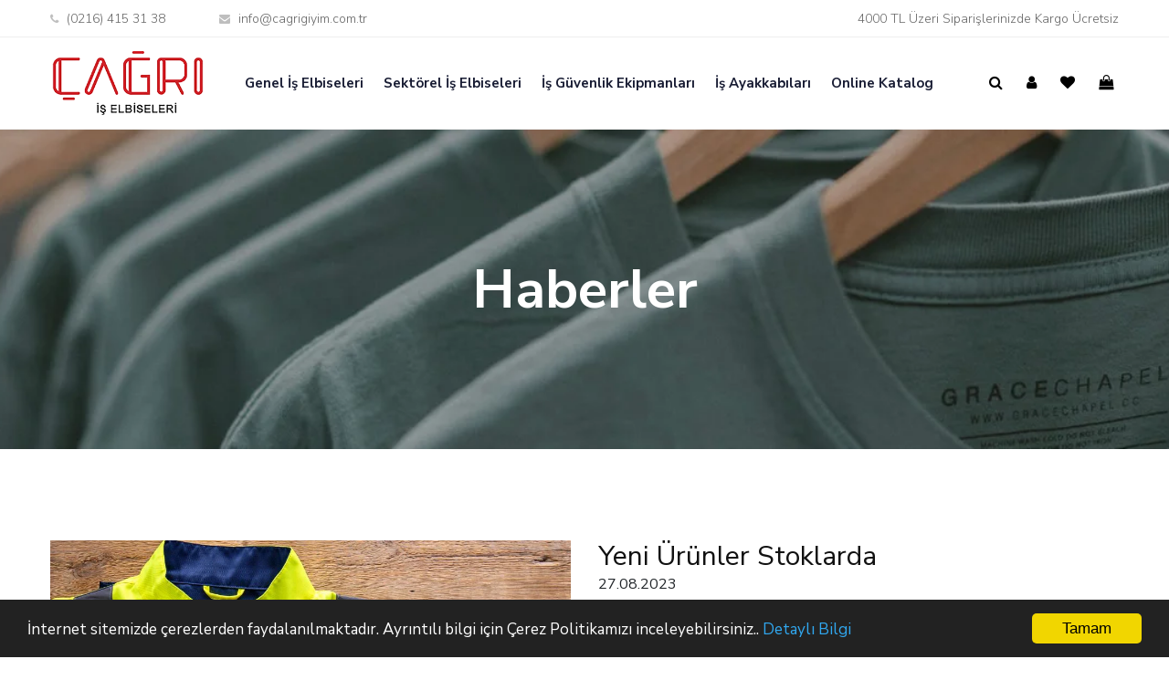

--- FILE ---
content_type: text/html; charset=UTF-8
request_url: https://www.cagrigiyim.com.tr/haber/yeni-urunler-stoklarda.html
body_size: 9345
content:
<!DOCTYPE html>
<html lang="tr">

<head>
<meta charset="UTF-8">
<meta name="viewport" content="width=device-width, initial-scale=1.0">
<meta http-equiv="X-UA-Compatible" content="ie=edge">
<title>Yeni Ürünler Stoklarda</title>
<meta name="keywords" content="" />
<meta name="description" content="" />
<base href="https://www.cagrigiyim.com.tr/" />

<!-- Google Font -->
<link href="https://fonts.googleapis.com/css2?family=Nunito+Sans:wght@300;400;600;700;800;900&display=swap"
rel="stylesheet">

<!-- Css Styles -->
<link rel="stylesheet" href="css/bootstrap.min.css" type="text/css">
<link rel="stylesheet" href="css/font-awesome.min.css" type="text/css">
<link rel="stylesheet" href="css/elegant-icons.css" type="text/css">
<link rel="stylesheet" href="css/magnific-popup.css" type="text/css">
<link rel="stylesheet" href="css/nice-select.css" type="text/css">
<link rel="stylesheet" href="css/owl.carousel.min.css" type="text/css">
<link rel="stylesheet" href="css/slicknav.min.css" type="text/css">
<link rel="stylesheet" href="css/style.css" type="text/css">
<link rel="stylesheet" href="etc/etc.css" type="text/css">
<link rel="stylesheet" href="js/slick.css" type="text/css">
<link rel="stylesheet" href="js/slick-theme.css" type="text/css">
<link rel="preconnect" href="https://fonts.googleapis.com">
<link rel="preconnect" href="https://fonts.gstatic.com" crossorigin>
<link href="https://fonts.googleapis.com/css2?family=Ubuntu:wght@300;400;500;700&display=swap" rel="stylesheet">
</head>

<body>



<div id="uyari"></div>
<!-- Header Section Begin -->

<div class="header-area ">
<div class="header-top black-bg d-none d-md-block">
<div class="container">
<div class="row">
<div class="col-xl-6 col-md-6 col-lg-6">
<div class="header-contact">
<a href="tel:(0216) 415 31 38"><i class="fa fa-phone"></i> (0216) 415 31 38</a>
<a href="mailto:(0216) 415 31 38"><i class="fa fa-envelope"></i> info@cagrigiyim.com.tr</a>
</div>
</div>
<div class="col-xl-6 col-md-6 col-lg-6">
<div class="header-top-menu">
<nav style="color: #666666;
display: inline-block;

font-weight: 300;
font-size: 14px;">
4000 TL Üzeri Siparişlerinizde Kargo Ücretsiz</nav>
</div>
</div>
</div>
</div>
</div>
<div id="sticky-header" class="main-header-area white-bg">
<div class="container">
<div class="row align-items-center">
<div class="col-xl-2 col-lg-2">
<div class="logo-img">
<a href="./">
<img src="depo/logo/f1406da65f80d0061ef78ea1cf53bad6655.png" alt="" style="
width: 181px;
">
</a>
</div>
</div>
<div class="col-xl-8 col-lg-8" style="padding-right:0px;">
<div class="main-menu d-none d-lg-block" style="text-align:center;">
<nav>
<ul id="navigation">




<li><a href="kategori/genel-is-elbiseleri.html">Genel İş Elbiseleri</a>
<ul class="submenu">

<li><a href="kategori/is-pantolonlari.html">İş Pantolonları</a>

<ul class="submenu">

<li><a href="kategori/yazlik-pantolonlar.html">Yazlık Pantolonlar</a></li>


<li><a href="kategori/kislik-pantolonlar.html">Kışlık Pantolonlar</a></li>


<li><a href="kategori/harman-karisim-is-pantolonlari.html">Harman Karışım İş Pantolonları</a></li>


<li><a href="kategori/oxford-pantolonlar.html">Oxford Pantolonlar</a></li>

</ul>
</li>


<li><a href="kategori/tshirt-sweatshirt.html">Tshirt - Sweatshirt</a>

<ul class="submenu">

<li><a href="kategori/tshirt.html">Tshirt</a></li>


<li><a href="kategori/sweatshirt.html">Sweatshirt</a></li>

</ul>
</li>


<li><a href="kategori/is-tulumlari.html">İş Tulumları</a>

<ul class="submenu">

<li><a href="kategori/askili-is-tulumlari.html">Askılı İş Tulumları</a></li>


<li><a href="kategori/boy-tulumlar.html">Boy Tulumlar</a></li>

</ul>
</li>


<li><a href="kategori/is-montlari-ve-ceketleri.html">İş Montları Ve Ceketleri</a>


</li>


<li><a href="kategori/is-kabanlari.html">İş Kabanları</a>


</li>


<li><a href="kategori/polar-montlar.html">Polar Montlar</a>


</li>


<li><a href="kategori/is-yelekleri.html">İş Yelekleri</a>


</li>


<li><a href="kategori/yuksek-gorunurluk.html">Yüksek Görünürlük</a>


</li>


<li><a href="kategori/ikaz-yelekleri-ve-muhendis-yelekleri.html">İkaz Yelekleri ve Mühendis Yelekleri</a>


</li>


<li><a href="kategori/ozel-guvenlik.html">Özel Güvenlik</a>


</li>

</ul>

</li>


<li><a href="kategori/sektorel-is-elbiseleri.html">Sektörel İş Elbiseleri</a>
<ul class="submenu">

<li><a href="kategori/asci-kiyafetleri.html">Aşçı Kıyafetleri</a>

<ul class="submenu">

<li><a href="kategori/asci-ceketleri.html">Aşçı Ceketleri</a></li>


<li><a href="kategori/asci-pantolonlari.html">Aşçı Pantolonları</a></li>


<li><a href="kategori/asci-ve-garson-onlukleri.html">Aşçı ve Garson Önlükleri</a></li>


<li><a href="kategori/asci-kep-bone-ve-bandana.html">Aşçı Kep, Bone ve Bandana</a></li>

</ul>
</li>


<li><a href="kategori/hastane-kiyafetleri.html">Hastane Kıyafetleri</a>

<ul class="submenu">

<li><a href="kategori/erkek-hastane-kiyafetleri.html">Erkek Hastane Kıyafetleri</a></li>


<li><a href="kategori/kadin-hastane-kiyafetleri-onluk.html">Kadın Hastane Kıyafetleri - Önlük</a></li>


<li><a href="kategori/hemsire-kiyafetleri.html">Hemşire Kıyafetleri</a></li>

</ul>
</li>

</ul>

</li>


<li><a href="kategori/is-guvenlik-ekipmanlari.html">İş Güvenlik Ekipmanları</a>


</li>


<li><a href="kategori/is-ayakkabilari.html">İş Ayakkabıları</a>
<ul class="submenu">

<li><a href="kategori/terlikler.html">Terlikler</a>


</li>


<li><a href="kategori/suet-is-ayakkabilari.html">Süet İş Ayakkabıları</a>


</li>


<li><a href="kategori/deri-is-ayakkabilari.html">Deri İş Ayakkabıları</a>


</li>

</ul>

</li>





<li><a target="_blank" href="https://www.cagrigiyim.com.tr/CGS_KATALOG.pdf">Online Katalog</a></li>

</ul>
</nav>
</div>
</div>
<div class="col-xl-2 col-lg-2">
<div class="quote-area">

<div class="get-quote d-none mobilzorla d-lg-block">
<div class="header__nav__option" style="display:flex;">
<a href="javascript:void(0)" id="search_1x" class="search-switch"><i class="fa fa-search"></i></a>
<a href="profil.php" class="search-switch"><i class="fa fa-user"></i></a>
<a href="favoriler.php"><i class="fa fa-heart"></i></a>
<a href="sepetim.php"><i class="fa fa-shopping-bag"></i> </a>
<div class="price" id="urunListesi"></div>
</div>
</div>
</div>
</div>
<div class="col-12">


<div class="mobile_menu d-block d-lg-none"></div>


</div>
</div>
<div class="search_input" id="search_input_box" style="display: none;">
<div class="container ">
<form class="d-flex justify-content-between search-inner" action="ara.php" method="get">
<input type="text" class="form-control" id="txtSearch" name="ad" placeholder="Anahtar Kelime Giriniz">
<button type="submit" class="btn"></button>
<span class="fa fa-close" id="close_search" title="Kapat"></span>
</form>
</div>
</div>
</div>
</div>
</div>




<!-- Header Section End --><!-- Breadcrumb Section Begin -->
<section class="breadcrumb-blog set-bg" data-setbg="img/breadcrumb-bg.jpg">
<div class="container">
<div class="row">
<div class="col-lg-12">
<h2>Haberler</h2>
</div>
</div>
</div>
</section>
<!-- Breadcrumb Section End -->
<!-- Blog Section Begin -->
<section class="blog spad">
<div class="container">
<div class="row">
<div class="col-md-12 col-xs-12">
<div class="gla_post_item row">
<div class="gla_post_img col-md-6">
<img src="depo/haber/1693138306/l1693253182.jpg" alt="">
</div>
<div class="col-md-6">
<div class="gla_post_title">
<h3>Yeni Ürünler Stoklarda</h3>
</div>
<div class="gla_post_info">27.08.2023</div>
<p>
<p>Deneme</p></p>
</div>
<div class="gla_post_more clearfix">
</div>
</div>
</div>
</div>
</div>
</section>
<!-- Blog Section End -->
<!-- Footer Section Begin -->
<footer class="footer">
<div class="container">
<div class="row">
<div class="col-lg-3 col-md-6 col-sm-6">
<div class="footer__about">
<div class="footer__logo">
<a href="./"><img src="depo/logo/f1406da65f80d0061ef78ea1cf53bad6655.png" alt=""></a>
</div>
<p>Müşteri, tasarımı da içeren benzersiz iş modelimizin merkezinde yer alır.

</p>
<a href="./"><img width="170" src="img/payment.png" alt=""></a>
</div>
</div>
<div class="col-lg-2 offset-lg-1 col-md-3 col-sm-6">
<div class="footer__widget">
<h6>KURUMSAL</h6>
<ul>

<li><a href="hakkimizda/">Hakkımızda</a></li>


<li><a href="urunler/">Ürünler</a></li>


<li><a href="haberler/">Haberler</a></li>


<li><a href="iletisim/">İletişim</a></li>



</ul>
</div>
</div>
<div class="col-lg-2 col-md-3 col-sm-6">
<div class="footer__widget">
<h6>DESTEK</h6>
<ul>
<li><a href="satis-sozlesmesi/">Satış Sözleşmesi</a></li>

<li><a href="gizlilik-politikasi/">Gizlilik Politikası</a></li>

<li><a href="garanti-ve-iade/">Garanti ve İade</a></li>

</ul>
</div>
</div>
<div class="col-lg-3 offset-lg-1 col-md-6 col-sm-6">
<div class="footer__widget">
<h6>Katalog</h6>
<div class="footer__newslatter">
<p><img src="img/qrcode.png" style="width:160px;"></p>

</div>
</div>
</div>
</div>
<div class="row">
<div class="col-md-12 row">
<div class="col-md-6">
<p>Copyright © Çağrı İş Elbiseleri
<script>
document.write(new Date().getFullYear());
</script>
</p></div>
<div class="col-md-6" style="text-align:right; width:100%; color:#fff;"><a style="color:#fbcc00;" href="https://www.yenisoft.com">YeniSoft®</a> | E-Ticaret paketi ile hazırlanmıştır.</div>
</div>
</div>
</div>
</footer>
<!-- Footer Section End -->

<!-- Js Plugins -->
<script src="js/jquery-3.3.1.min.js"></script>

<script src="js/bootstrap.min.js"></script>
<script src="js/jquery.nice-select.min.js"></script>
<script src="js/jquery.nicescroll.min.js"></script>
<script src="js/jquery.magnific-popup.min.js"></script>
<script src="js/jquery.countdown.min.js"></script>
<script src="js/jquery.slicknav.js"></script>
<script src="js/mixitup.min.js"></script>
<script src="js/owl.carousel.min.js"></script>
<script src="js/main.js"></script>
<script src="js/slick.min.js"></script>
<script src="js/slick-animation.min.js"></script>
<link rel="stylesheet" href="https://code.jquery.com/ui/1.12.1/themes/base/jquery-ui.css">
<script src="https://code.jquery.com/ui/1.12.1/jquery-ui.js"></script>
<script src="etc/etc.js"></script>
<script>
class Modal {
openModal(modalId) {
const modal = document.getElementById(modalId);
if (modal) {
modal.style.display = "block";
}
}
closeModal(modalId) {
const modal = document.getElementById(modalId);
if (modal) {
modal.style.display = "none";
}
}
}
const modalInstance = new Modal();
function openModal(modalId) {
modalInstance.openModal(modalId);
}
function closeModal(modalId) {
modalInstance.closeModal(modalId);
}
</script>
<script>
function sivi(dil,ortakid,kategori)
{
$.ajax({
type:"POST",
url:"switch.php",
data:{dil:dil,ortakid:ortakid,kategori:kategori},
success:function(cevap){
location.href = cevap;
}
})
}
</script>
<meta name="google-site-verification" content="wxm9tV3a7LCoSJf9SX5Ud2vnZGfCXNnTo-f-1R2xsfY" />



<!-- Çerez Politikası -->
<link rel='stylesheet' href='https://cdnjs.cloudflare.com/ajax/libs/cookieconsent2/1.0.10/dark-bottom.css' type='text/css' media='all' />
<style>
.cc_container .cc_message{ color:#fff; }
</style>

<script type="text/javascript">
window.cookieconsent_options = {"message":"İnternet sitemizde çerezlerden faydalanılmaktadır. Ayrıntılı bilgi için Çerez Politikamızı inceleyebilirsiniz..","dismiss":"Tamam","learnMore":"Detaylı Bilgi","link":"cerez-politikasi/","theme":"dark-bottom"};
</script>


<script type="text/javascript">!function(){if(!window.hasCookieConsent){window.hasCookieConsent=!0;var e="cookieconsent_options",t="update_cookieconsent_options",n="cookieconsent_dismissed",i="//cdnjs.cloudflare.com/ajax/libs/cookieconsent2/1.0.10/";if(!(document.cookie.indexOf(n)>-1||window.navigator&&window.navigator.CookiesOK)){"function"!=typeof String.prototype.trim&&(String.prototype.trim=function(){return this.replace(/^\s+|\s+$/g,"")});var o,s={isArray:function(e){var t=Object.prototype.toString.call(e);return"[object Array]"==t},isObject:function(e){return"[object Object]"==Object.prototype.toString.call(e)},each:function(e,t,n,i){if(s.isObject(e)&&!i)for(var o in e)e.hasOwnProperty(o)&&t.call(n,e[o],o,e);else for(var r=0,a=e.length;a>r;r++)t.call(n,e[r],r,e)},merge:function(e,t){e&&s.each(t,function(t,n){s.isObject(t)&&s.isObject(e[n])?s.merge(e[n],t):e[n]=t})},bind:function(e,t){return function(){return e.apply(t,arguments)}},queryObject:function(e,t){var n,i=0,o=e;for(t=t.split(".");(n=t[i++])&&o.hasOwnProperty(n)&&(o=o[n]);)if(i===t.length)return o;return null},setCookie:function(e,t,n,i,o){n=n||365;var s=new Date;s.setDate(s.getDate()+n);var r=[e+"="+t,"expires="+s.toUTCString(),"path="+o||"/"];i&&r.push("domain="+i),document.cookie=r.join(";")},addEventListener:function(e,t,n){e.addEventListener?e.addEventListener(t,n):e.attachEvent("on"+t,n)}},r=function(){var e="data-cc-event",t="data-cc-if",n=function(e,t,i){return s.isArray(t)?s.each(t,function(t){n(e,t,i)}):void(e.addEventListener?e.addEventListener(t,i):e.attachEvent("on"+t,i))},i=function(e,t){return e.replace(/\{\{(.*?)\}\}/g,function(e,n){for(var i,o,r=n.split("||");o=r.shift();){if(o=o.trim(),'"'===o[0])return o.slice(1,o.length-1);if(i=s.queryObject(t,o))return i}return""})},o=function(e){var t=document.createElement("div");return t.innerHTML=e,t.children[0]},r=function(e,t,n){var i=e.parentNode.querySelectorAll("["+t+"]");s.each(i,function(e){var i=e.getAttribute(t);n(e,i)},window,!0)},a=function(t,i){r(t,e,function(e,t){var o=t.split(":"),r=s.queryObject(i,o[1]);n(e,o[0],s.bind(r,i))})},c=function(e,n){r(e,t,function(e,t){var i=s.queryObject(n,t);i||e.parentNode.removeChild(e)})};return{build:function(e,t){s.isArray(e)&&(e=e.join("")),e=i(e,t);var n=o(e);return a(n,t),c(n,t),n}}}(),a={options:{message:"This website uses cookies to ensure you get the best experience on our website. ",dismiss:"Got it!",learnMore:"More info",link:null,target:"_self",container:null,theme:"light-floating",domain:null,path:"/",expiryDays:-1,markup:['<div class="cc_banner-wrapper {{containerClasses}}">','<div class="cc_banner cc_container cc_container--open">','<a href="#null" data-cc-event="click:dismiss" target="_blank" class="cc_btn cc_btn_accept_all">{{options.dismiss}}</a>','<p class="cc_message">{{options.message}} <a data-cc-if="options.link" target="{{ options.target }}" class="cc_more_info" href="{{options.link || "#null"}}">{{options.learnMore}}</a></p>','<a class="cc_logo" target="_blank" href="http://silktide.com/cookieconsent">Cookie Consent plugin for the EU cookie law</a>',"</div>","</div>"]},init:function(){var t=window[e];t&&this.setOptions(t),this.setContainer(),this.options.theme?this.loadTheme(this.render):this.render()},setOptionsOnTheFly:function(e){this.setOptions(e),this.render()},setOptions:function(e){s.merge(this.options,e)},setContainer:function(){this.options.container?this.container=document.querySelector(this.options.container):this.container=document.body,this.containerClasses="",navigator.appVersion.indexOf("MSIE 8")>-1&&(this.containerClasses+=" cc_ie8")},loadTheme:function(e){var t=this.options.theme;-1===t.indexOf(".css")&&(t=i+t+".css");var n=document.createElement("link");n.rel="stylesheet",n.type="text/css",n.href=t;var o=!1;n.onload=s.bind(function(){!o&&e&&(e.call(this),o=!0)},this),document.getElementsByTagName("head")[0].appendChild(n)},render:function(){this.element&&this.element.parentNode&&(this.element.parentNode.removeChild(this.element),delete this.element),this.element=r.build(this.options.markup,this),this.container.firstChild?this.container.insertBefore(this.element,this.container.firstChild):this.container.appendChild(this.element)},dismiss:function(e){e.preventDefault&&e.preventDefault(),e.returnValue=!1,this.setDismissedCookie(),this.container.removeChild(this.element)},setDismissedCookie:function(){s.setCookie(n,"yes",this.options.expiryDays,this.options.domain,this.options.path)}},c=!1;(o=function(){c||"complete"!=document.readyState||(a.init(),c=!0,window[t]=s.bind(a.setOptionsOnTheFly,a))})(),s.addEventListener(document,"readystatechange",o)}}}();</script>
<script>
/*!
* SlickNav Responsive Mobile Menu v1.0.10
* (c) 2016 Josh Cope
* licensed under MIT
*/
!function(e,t,n){function a(t,n){this.element=t,this.settings=e.extend({},i,n),this.settings.duplicate||n.hasOwnProperty("removeIds")||(this.settings.removeIds=!1),this._defaults=i,this._name=s,this.init()}var i={label:"MENU",duplicate:!0,duration:200,easingOpen:"swing",easingClose:"swing",closedSymbol:"&#9658;",openedSymbol:"&#9660;",prependTo:"body",appendTo:"",parentTag:"a",closeOnClick:!1,allowParentLinks:!1,nestedParentLinks:!0,showChildren:!1,removeIds:!0,removeClasses:!1,removeStyles:!1,brand:"",animations:"jquery",init:function(){},beforeOpen:function(){},beforeClose:function(){},afterOpen:function(){},afterClose:function(){}},s="slicknav",o="slicknav",l={DOWN:40,ENTER:13,ESCAPE:27,LEFT:37,RIGHT:39,SPACE:32,TAB:9,UP:38};a.prototype.init=function(){var n,a,i=this,s=e(this.element),r=this.settings;if(r.duplicate?i.mobileNav=s.clone():i.mobileNav=s,r.removeIds&&(i.mobileNav.removeAttr("id"),i.mobileNav.find("*").each(function(t,n){e(n).removeAttr("id")})),r.removeClasses&&(i.mobileNav.removeAttr("class"),i.mobileNav.find("*").each(function(t,n){e(n).removeAttr("class")})),r.removeStyles&&(i.mobileNav.removeAttr("style"),i.mobileNav.find("*").each(function(t,n){e(n).removeAttr("style")})),n=o+"_icon",""===r.label&&(n+=" "+o+"_no-text"),"a"==r.parentTag&&(r.parentTag='a href="#"'),i.mobileNav.attr("class",o+"_nav"),a=e('<div class="'+o+'_menu"></div>'),""!==r.brand){var c=e('<div class="'+o+'_brand">'+r.brand+"</div>");e(a).append(c)}i.btn=e(["<"+r.parentTag+' aria-haspopup="true" role="button" tabindex="0" class="'+o+"_btn "+o+'_collapsed">','<span class="'+o+'_menutxt">'+r.label+"</span>",'<span class="'+n+'">','<span class="'+o+'_icon-bar"></span>','<span class="'+o+'_icon-bar"></span>','<span class="'+o+'_icon-bar"></span>',"</span>","</"+r.parentTag+">"].join("")),e(a).append(i.btn),""!==r.appendTo?e(r.appendTo).append(a):e(r.prependTo).prepend(a),a.append(i.mobileNav);var p=i.mobileNav.find("li");e(p).each(function(){var t=e(this),n={};if(n.children=t.children("ul").attr("role","menu"),t.data("menu",n),n.children.length>0){var a=t.contents(),s=!1,l=[];e(a).each(function(){return e(this).is("ul")?!1:(l.push(this),void(e(this).is("a")&&(s=!0)))});var c=e("<"+r.parentTag+' role="menuitem" aria-haspopup="true" tabindex="-1" class="'+o+'_item"/>');if(r.allowParentLinks&&!r.nestedParentLinks&&s)e(l).wrapAll('<span class="'+o+"_parent-link "+o+'_row"/>').parent();else{var p=e(l).wrapAll(c).parent();p.addClass(o+"_row")}r.showChildren?t.addClass(o+"_open"):t.addClass(o+"_collapsed"),t.addClass(o+"_parent");var d=e('<span class="'+o+'_arrow">'+(r.showChildren?r.openedSymbol:r.closedSymbol)+"</span>");r.allowParentLinks&&!r.nestedParentLinks&&s&&(d=d.wrap(c).parent()),e(l).last().after(d)}else 0===t.children().length&&t.addClass(o+"_txtnode");t.children("a").attr("role","menuitem").click(function(t){r.closeOnClick&&!e(t.target).parent().closest("li").hasClass(o+"_parent")&&e(i.btn).click()}),r.closeOnClick&&r.allowParentLinks&&(t.children("a").children("a").click(function(t){e(i.btn).click()}),t.find("."+o+"_parent-link a:not(."+o+"_item)").click(function(t){e(i.btn).click()}))}),e(p).each(function(){var t=e(this).data("menu");r.showChildren||i._visibilityToggle(t.children,null,!1,null,!0)}),i._visibilityToggle(i.mobileNav,null,!1,"init",!0),i.mobileNav.attr("role","menu"),e(t).mousedown(function(){i._outlines(!1)}),e(t).keyup(function(){i._outlines(!0)}),e(i.btn).click(function(e){e.preventDefault(),i._menuToggle()}),i.mobileNav.on("click","."+o+"_item",function(t){t.preventDefault(),i._itemClick(e(this))}),e(i.btn).keydown(function(t){var n=t||event;switch(n.keyCode){case l.ENTER:case l.SPACE:case l.DOWN:t.preventDefault(),n.keyCode===l.DOWN&&e(i.btn).hasClass(o+"_open")||i._menuToggle(),e(i.btn).next().find('[role="menuitem"]').first().focus()}}),i.mobileNav.on("keydown","."+o+"_item",function(t){var n=t||event;switch(n.keyCode){case l.ENTER:t.preventDefault(),i._itemClick(e(t.target));break;case l.RIGHT:t.preventDefault(),e(t.target).parent().hasClass(o+"_collapsed")&&i._itemClick(e(t.target)),e(t.target).next().find('[role="menuitem"]').first().focus()}}),i.mobileNav.on("keydown",'[role="menuitem"]',function(t){var n=t||event;switch(n.keyCode){case l.DOWN:t.preventDefault();var a=e(t.target).parent().parent().children().children('[role="menuitem"]:visible'),s=a.index(t.target),r=s+1;a.length<=r&&(r=0);var c=a.eq(r);c.focus();break;case l.UP:t.preventDefault();var a=e(t.target).parent().parent().children().children('[role="menuitem"]:visible'),s=a.index(t.target),c=a.eq(s-1);c.focus();break;case l.LEFT:if(t.preventDefault(),e(t.target).parent().parent().parent().hasClass(o+"_open")){var p=e(t.target).parent().parent().prev();p.focus(),i._itemClick(p)}else e(t.target).parent().parent().hasClass(o+"_nav")&&(i._menuToggle(),e(i.btn).focus());break;case l.ESCAPE:t.preventDefault(),i._menuToggle(),e(i.btn).focus()}}),r.allowParentLinks&&r.nestedParentLinks&&e("."+o+"_item a").click(function(e){e.stopImmediatePropagation()})},a.prototype._menuToggle=function(e){var t=this,n=t.btn,a=t.mobileNav;n.hasClass(o+"_collapsed")?(n.removeClass(o+"_collapsed"),n.addClass(o+"_open")):(n.removeClass(o+"_open"),n.addClass(o+"_collapsed")),n.addClass(o+"_animating"),t._visibilityToggle(a,n.parent(),!0,n)},a.prototype._itemClick=function(e){var t=this,n=t.settings,a=e.data("menu");a||(a={},a.arrow=e.children("."+o+"_arrow"),a.ul=e.next("ul"),a.parent=e.parent(),a.parent.hasClass(o+"_parent-link")&&(a.parent=e.parent().parent(),a.ul=e.parent().next("ul")),e.data("menu",a)),a.parent.hasClass(o+"_collapsed")?(a.arrow.html(n.openedSymbol),a.parent.removeClass(o+"_collapsed"),a.parent.addClass(o+"_open"),a.parent.addClass(o+"_animating"),t._visibilityToggle(a.ul,a.parent,!0,e)):(a.arrow.html(n.closedSymbol),a.parent.addClass(o+"_collapsed"),a.parent.removeClass(o+"_open"),a.parent.addClass(o+"_animating"),t._visibilityToggle(a.ul,a.parent,!0,e))},a.prototype._visibilityToggle=function(t,n,a,i,s){function l(t,n){e(t).removeClass(o+"_animating"),e(n).removeClass(o+"_animating"),s||p.afterOpen(t)}function r(n,a){t.attr("aria-hidden","true"),d.attr("tabindex","-1"),c._setVisAttr(t,!0),t.hide(),e(n).removeClass(o+"_animating"),e(a).removeClass(o+"_animating"),s?"init"==n&&p.init():p.afterClose(n)}var c=this,p=c.settings,d=c._getActionItems(t),u=0;a&&(u=p.duration),t.hasClass(o+"_hidden")?(t.removeClass(o+"_hidden"),s||p.beforeOpen(i),"jquery"===p.animations?t.stop(!0,!0).slideDown(u,p.easingOpen,function(){l(i,n)}):"velocity"===p.animations&&t.velocity("finish").velocity("slideDown",{duration:u,easing:p.easingOpen,complete:function(){l(i,n)}}),t.attr("aria-hidden","false"),d.attr("tabindex","0"),c._setVisAttr(t,!1)):(t.addClass(o+"_hidden"),s||p.beforeClose(i),"jquery"===p.animations?t.stop(!0,!0).slideUp(u,this.settings.easingClose,function(){r(i,n)}):"velocity"===p.animations&&t.velocity("finish").velocity("slideUp",{duration:u,easing:p.easingClose,complete:function(){r(i,n)}}))},a.prototype._setVisAttr=function(t,n){var a=this,i=t.children("li").children("ul").not("."+o+"_hidden");n?i.each(function(){var t=e(this);t.attr("aria-hidden","true");var i=a._getActionItems(t);i.attr("tabindex","-1"),a._setVisAttr(t,n)}):i.each(function(){var t=e(this);t.attr("aria-hidden","false");var i=a._getActionItems(t);i.attr("tabindex","0"),a._setVisAttr(t,n)})},a.prototype._getActionItems=function(e){var t=e.data("menu");if(!t){t={};var n=e.children("li"),a=n.find("a");t.links=a.add(n.find("."+o+"_item")),e.data("menu",t)}return t.links},a.prototype._outlines=function(t){t?e("."+o+"_item, ."+o+"_btn").css("outline",""):e("."+o+"_item, ."+o+"_btn").css("outline","none")},a.prototype.toggle=function(){var e=this;e._menuToggle()},a.prototype.open=function(){var e=this;e.btn.hasClass(o+"_collapsed")&&e._menuToggle()},a.prototype.close=function(){var e=this;e.btn.hasClass(o+"_open")&&e._menuToggle()},e.fn[s]=function(t){var n=arguments;if(void 0===t||"object"==typeof t)return this.each(function(){e.data(this,"plugin_"+s)||e.data(this,"plugin_"+s,new a(this,t))});if("string"==typeof t&&"_"!==t[0]&&"init"!==t){var i;return this.each(function(){var o=e.data(this,"plugin_"+s);o instanceof a&&"function"==typeof o[t]&&(i=o[t].apply(o,Array.prototype.slice.call(n,1)))}),void 0!==i?i:this}}}(jQuery,document,window);


// TOP Menu Sticky




// mobile_menu
var menu = $('ul#navigation');
if(menu.length){
menu.slicknav({
prependTo: ".mobile_menu",
closedSymbol: '+',
openedSymbol:'-'
});
};
// blog-menu
// $('ul#blog-menu').slicknav({
//   prependTo: ".blog_menu"
// });






// Search Toggle
$("#search_input_box").hide();
$("#search").on("click", function () {
$("#search_input_box").slideToggle();
$("#txtSearch").focus();
});
$("#close_search").on("click", function () {
$('#search_input_box').slideUp(500);
});
// Search Toggle
$("#search_input_box").hide();
$("#search_1x").on("click", function () {
$("#search_input_box").slideToggle();
$("#txtSearch").focus();
});


</script></body>
</html>

--- FILE ---
content_type: text/css
request_url: https://www.cagrigiyim.com.tr/css/style.css
body_size: 12138
content:
html,
body {
height: 100%;
font-family: "Nunito Sans", sans-serif;
-webkit-font-smoothing: antialiased;
}
h1,
h2,
h3,
h4,
h5,
h6 {
margin: 0;
color: #111111;
font-weight: 400;
font-family: "Nunito Sans", sans-serif;
}
h1 {
font-size: 70px;
}
h2 {
font-size: 36px;
}
h3 {
font-size: 30px;
}
h4 {
font-size: 24px;
}
h5 {
font-size: 18px;
}
h6 {
font-size: 16px;
}
p {
font-size: 15px;
font-family: "Nunito Sans", sans-serif;
color: #3d3d3d;
font-weight: 400;
line-height: 25px;
margin: 0 0 15px 0;
}
img {
max-width: 100%;
}
input:focus,
select:focus,
button:focus,
textarea:focus {
outline: none;
}
a:hover,
a:focus {
text-decoration: none;
outline: none;
color: #000;
}
ul,
ol {
padding: 0;
margin: 0;
}
/*---------------------
Helper CSS
-----------------------*/
.section-title {
margin-bottom: 45px;
text-align: center;
}
.section-title span {
color: #e53637;
font-size: 14px;
font-weight: 700;
text-transform: uppercase;
letter-spacing: 2px;
margin-bottom: 15px;
display: block;
}
.section-title h2 {
color: #111111;
font-weight: 700;
line-height: 46px;
}
.set-bg {
background-repeat: no-repeat;
background-size: cover;
background-position: top center;
}
.spad {
padding-top: 100px;
padding-bottom: 100px;
}
.text-white h1,
.text-white h2,
.text-white h3,
.text-white h4,
.text-white h5,
.text-white h6,
.text-white p,
.text-white span,
.text-white li,
.text-white a {
color: #fff;
}
/* buttons */
.primary-btn {
display: inline-block;
font-size: 13px;
font-weight: 700;
text-transform: uppercase;
padding: 14px 30px;
color: #ffffff;
background: #000000;
letter-spacing: 4px;
}
.site-btn {
font-size: 14px;
color: #ffffff;
background: #111111;
font-weight: 700;
border: none;
text-transform: uppercase;
display: inline-block;
padding: 14px 30px;
}
/* Preloder */
#preloder {
position: fixed;
width: 100%;
height: 100%;
top: 0;
left: 0;
z-index: 999999;
background: #000;
}
.loader {
width: 40px;
height: 40px;
position: absolute;
top: 50%;
left: 50%;
margin-top: -13px;
margin-left: -13px;
border-radius: 60px;
animation: loader 0.8s linear infinite;
-webkit-animation: loader 0.8s linear infinite;
}
@keyframes loader {
0% {
-webkit-transform: rotate(0deg);
transform: rotate(0deg);
border: 4px solid #f44336;
border-left-color: transparent;
}
50% {
-webkit-transform: rotate(180deg);
transform: rotate(180deg);
border: 4px solid #673ab7;
border-left-color: transparent;
}
100% {
-webkit-transform: rotate(360deg);
transform: rotate(360deg);
border: 4px solid #f44336;
border-left-color: transparent;
}
}
@-webkit-keyframes loader {
0% {
-webkit-transform: rotate(0deg);
border: 4px solid #f44336;
border-left-color: transparent;
}
50% {
-webkit-transform: rotate(180deg);
border: 4px solid #673ab7;
border-left-color: transparent;
}
100% {
-webkit-transform: rotate(360deg);
border: 4px solid #f44336;
border-left-color: transparent;
}
}
.spacial-controls {
position: fixed;
width: 111px;
height: 91px;
top: 0;
right: 0;
z-index: 999;
}
.spacial-controls .search-switch {
display: block;
height: 100%;
padding-top: 30px;
background: #323232;
text-align: center;
cursor: pointer;
}
.search-model {
display: none;
position: fixed;
width: 100%;
height: 100%;
left: 0;
top: 0;
background: #000;
z-index: 99999;
}
.search-model-form {
padding: 0 15px;
}
.search-model-form input {
width: 500px;
font-size: 40px;
border: none;
border-bottom: 2px solid #333;
background: 0 0;
color: #999;
}
.search-close-switch {
position: absolute;
width: 50px;
height: 50px;
background: #333;
color: #fff;
text-align: center;
border-radius: 50%;
font-size: 28px;
line-height: 28px;
top: 30px;
cursor: pointer;
-webkit-transform: rotate(45deg);
-ms-transform: rotate(45deg);
transform: rotate(45deg);
display: -webkit-box;
display: -ms-flexbox;
display: flex;
-webkit-box-align: center;
-ms-flex-align: center;
align-items: center;
-webkit-box-pack: center;
-ms-flex-pack: center;
justify-content: center;
}
/*---------------------
Header
-----------------------*/
.header {
background: #ffffff;
}
.header__top {
background: #f5f5f5;
padding: 5px 0;
}
.header__top__left p {
color: #383838;
margin-bottom: 0;
}
.header__top__right {
text-align: right;
}
.header__top__links {
display: inline-block;
margin-left: 25px;
}
.header__top__links a {
color: #383838;
font-size: 13px;
text-transform: uppercase;
letter-spacing: 2px;
margin-right: 28px;
display: inline-block;
}
.header__top__links a:last-child {
margin-right: 0;
}
.header__top__hover {
display: inline-block;
position: relative;
}
.header__top__hover:hover ul {
top: 24px;
opacity: 1;
visibility: visible;
}
.header__top__hover span {
color: #383838;
font-size: 13px;
text-transform: uppercase;
letter-spacing: 2px;
display: inline-block;
cursor: pointer;
}
.header__top__hover span i {
font-size: 20px;
position: relative;
top: 3px;
right: 2px;
}
.header__top__hover ul {
background: #ffffff;
display: inline-block;
padding: 2px 0;
position: absolute;
left: 0;
top: 44px;
opacity: 0;
visibility: hidden;
z-index: 3;
-webkit-box-shadow: 0 10px 20px rgba(0, 0, 0, 0.1);
box-shadow: 0 10px 20px rgba(0, 0, 0, 0.1);
-webkit-transition: all, 0.3s;
-o-transition: all, 0.3s;
transition: all, 0.3s;
}
.header__top__hover ul li {
list-style: none;
font-size: 13px;
color: #111111;
padding: 2px 15px;
cursor: pointer;
}
.header__logo {
padding: 9px 59px 8px 0px;
}
.header__logo a {
display: inline-block;
}
.header__menu {
text-align: center;
padding: 26px 0 25px;
}
.header__menu ul li {
list-style: none;
display: inline-block;
margin-right: 45px;
position: relative;
}
.header__menu ul li.active a:after {
-webkit-transform: scale(1);
-ms-transform: scale(1);
transform: scale(1);
}
.header__menu ul li:hover a:after {
-webkit-transform: scale(1);
-ms-transform: scale(1);
transform: scale(1);
}
.header__menu ul li:hover .dropdown {
top: 32px;
opacity: 1;
visibility: visible;
}
.header__menu ul li:last-child {
margin-right: 0;
}
.header__menu ul li .dropdown {
position: absolute;
left: 0;
top: 56px;
width: 150px;
background: #111111;
text-align: left;
padding: 5px 0;
z-index: 9;
opacity: 0;
visibility: hidden;
-webkit-transition: all, 0.3s;
-o-transition: all, 0.3s;
transition: all, 0.3s;
}
.header__menu ul li .dropdown li {
display: block;
margin-right: 0;
}
.header__menu ul li .dropdown li a {
font-size: 14px;
color: #ffffff;
font-weight: 400;
padding: 5px 20px;
text-transform: capitalize;
}
.header__menu ul li .dropdown li a:after {
display: none;
}
.header__menu ul li a {
font-size: 18px;
color: #111111;
display: block;
font-weight: 600;
position: relative;
padding: 3px 0;
}
.header__menu ul li a:after {
position: absolute;
left: 0;
bottom: 0;
width: 100%;
height: 2px;
background: #e53637;
content: "";
-webkit-transition: all, 0.5s;
-o-transition: all, 0.5s;
transition: all, 0.5s;
-webkit-transform: scale(0);
-ms-transform: scale(0);
transform: scale(0);
}
.header__nav__option {
text-align: right;
padding: 38px 0;
}
.header__nav__option a {
display: inline-block;
margin-right: 26px;
position: relative;
color:#000;
}
.header__nav__option a span {
color: #0d0d0d;
font-size: 11px;
position: absolute;
left: 5px;
top: 8px;
}
.header__nav__option a:last-child {
margin-right: 0;
}
.header__nav__option .price {
font-size: 15px;
color: #111111;
font-weight: 700;
display: inline-block;
margin-left: -20px;
position: relative;
top: 1px;
}
.offcanvas-menu-wrapper {
display: none;
}
.canvas__open {
display: none;
}
/*---------------------
Hero
-----------------------*/
.hero__slider.owl-carousel .owl-item.active .hero__text h6 {
top: 0;
opacity: 1;
}
.hero__slider.owl-carousel .owl-item.active .hero__text h2 {
top: 0;
opacity: 1;
}
.hero__slider.owl-carousel .owl-item.active .hero__text p {
top: 0;
opacity: 1;
}
.hero__slider.owl-carousel .owl-item.active .hero__text .primary-btn {
top: 0;
opacity: 1;
}
.hero__slider.owl-carousel .owl-nav button {
font-size: 36px;
color: #333333;
position: absolute;
left: 75px;
top: 50%;
margin-top: -18px;
line-height: 29px;
}
.hero__slider.owl-carousel .owl-nav button.owl-next {
left: auto;
right: 75px;
}
.hero__items {
height: 800px;
padding-top: 230px;
}
.hero__text h6 {
color: #e53637;
font-size: 14px;
font-weight: 700;
text-transform: uppercase;
letter-spacing: 2px;
margin-bottom: 28px;
position: relative;
top: 100px;
opacity: 0;
-webkit-transition: all, 0.3s;
-o-transition: all, 0.3s;
transition: all, 0.3s;
}
.hero__text h2 {
color: #111111;
font-size: 48px;
font-weight: 700;
line-height: 58px;
margin-bottom: 30px;
position: relative;
top: 100px;
opacity: 0;
-webkit-transition: all, 0.6s;
-o-transition: all, 0.6s;
transition: all, 0.6s;
}
.hero__text p {
font-size: 16px;
line-height: 28px;
margin-bottom: 35px;
position: relative;
top: 100px;
opacity: 0;
-webkit-transition: all, 0.9s;
-o-transition: all, 0.9s;
transition: all, 0.9s;
}
.hero__text .primary-btn {
position: relative;
top: 100px;
opacity: 0;
-webkit-transition: all, 1.1s;
-o-transition: all, 1.1s;
transition: all, 1.1s;
}
.hero__text .primary-btn span {
font-size: 20px;
position: relative;
top: 4px;
font-weight: 700;
}
.hero__social {
margin-top: 190px;
}
.hero__social a {
font-size: 16px;
color: #3d3d3d;
display: inline-block;
margin-right: 32px;
}
.hero__social a:last-child {
margin-right: 0;
}
/*---------------------
Banner
-----------------------*/
.blog {
padding-bottom: 55px;
}
.banner__item {
position: relative;
overflow: hidden;
}
.banner__item:hover .banner__item__text a:after {
width: 40px;
background: #e53637;
}
.banner__item.banner__item--middle {
margin-top: -75px;
}
.banner__item.banner__item--middle .banner__item__pic {
float: none;
}
.banner__item.banner__item--middle .banner__item__text {
position: relative;
top: 0;
left: 0;
max-width: 100%;
padding-top: 22px;
}
.banner__item.banner__item--last {
margin-top: 100px;
}
.banner__item__pic {
float: right;
}
.banner__item__text {
max-width: 300px;
position: absolute;
left: 0;
top: 140px;
}
.banner__item__text h2 {
color: #111111;
font-weight: 700;
line-height: 46px;
margin-bottom: 10px;
}
.banner__item__text a {
display: inline-block;
color: #111111;
font-size: 13px;
font-weight: 700;
letter-spacing: 4px;
text-transform: uppercase;
padding: 3px 0;
position: relative;
}
.banner__item__text a:after {
position: absolute;
left: 0;
bottom: 0;
width: 100%;
height: 2px;
background: #111111;
content: "";
-webkit-transition: all, 0.3s;
-o-transition: all, 0.3s;
transition: all, 0.3s;
}
/*---------------------
Categories
-----------------------*/
.categories {
background: #f3f2ee;
overflow: hidden;
padding-top: 150px;
padding-bottom: 125px;
}
.categories__text {
padding-top: 40px;
position: relative;
z-index: 1;
}
.categories__text:before {
position: absolute;
left: -485px;
top: 0;
height: 300px;
width: 600px;
background: #ffffff;
z-index: -1;
content: "";
}
.categories__text h2 {
color: #b7b7b7;
line-height: 72px;
font-size: 34px;
}
.categories__text h2 span {
font-weight: 700;
color: #111111;
}
.categories__hot__deal {
position: relative;
z-index: 5;
}
.categories__hot__deal img {
min-width: 100%;
}
.hot__deal__sticker {
height: 100px;
width: 100px;
background: #111111;
border-radius: 50%;
padding-top: 22px;
text-align: center;
position: absolute;
right: 0;
top: -36px;
}
.hot__deal__sticker span {
display: block;
font-size: 15px;
color: #ffffff;
margin-bottom: 4px;
}
.hot__deal__sticker h5 {
color: #ffffff;
font-size: 20px;
font-weight: 700;
}
.categories__deal__countdown span {
color: #e53637;
font-size: 14px;
font-weight: 700;
text-transform: uppercase;
letter-spacing: 2px;
margin-bottom: 15px;
display: block;
}
.categories__deal__countdown h2 {
color: #111111;
font-weight: 700;
line-height: 46px;
margin-bottom: 25px;
}
.categories__deal__countdown .categories__deal__countdown__timer {
margin-bottom: 20px;
overflow: hidden;
margin-left: -30px;
}
.categories__deal__countdown .categories__deal__countdown__timer .cd-item {
width: 25%;
float: left;
margin-bottom: 25px;
text-align: center;
position: relative;
}
.categories__deal__countdown .categories__deal__countdown__timer .cd-item:after {
position: absolute;
right: 0;
top: 7px;
content: ":";
font-size: 24px;
font-weight: 700;
color: #3d3d3d;
}
.categories__deal__countdown .categories__deal__countdown__timer .cd-item:last-child:after {
display: none;
}
.categories__deal__countdown .categories__deal__countdown__timer .cd-item span {
color: #111111;
font-weight: 700;
display: block;
font-size: 36px;
}
.categories__deal__countdown .categories__deal__countdown__timer .cd-item p {
margin-bottom: 0;
}
/*---------------------
Instagram
-----------------------*/
.instagram {
padding-bottom: 0;
}
.instagram__pic__item {
width: 33.33%;
float: left;
height: 261px;
background-position: center center;border:solid 1px #fff; 
}
.instagram__text {
padding-top: 130px;
}
.instagram__text h2 {
color: #111111;
font-weight: 700;
margin-bottom: 30px;
}
.instagram__text p {
margin-bottom: 65px;
}
.instagram__text h3 {
color: #e53637;
font-weight: 700;
}
/*---------------------
Product
-----------------------*/
.product {
padding-top: 0;
padding-bottom: 60px;
}
.filter__controls {
text-align: center;
margin-bottom: 45px;
}
.filter__controls li {
color: #b7b7b7;
font-size: 24px;
font-weight: 700;
list-style: none;
display: inline-block;
margin-right: 88px;
cursor: pointer;
}
.filter__controls li:last-child {
margin-right: 0;
}
.filter__controls li.active {
color: #111111;
}
.product__item {
overflow: hidden;
margin-bottom: 40px;
}
.product__item.sale .product__item__pic .label {
color: #ffffff;
background: #111111;
}
.product__item.sale .product__item__text .rating i {
color: #f7941d;
}
.product__item.sale .product__item__text .rating i:nth-last-child(1) {
color: #b7b7b7;
}
.product__item:hover .product__item__pic .product__hover {
right: 20px;
opacity: 1;
}
.product__item:hover .product__item__text a {
top: 22px;
opacity: 1;
visibility: visible;
}
.product__item:hover .product__item__text h6 {
opacity: 0;
}
.product__item:hover .product__item__text .product__color__select {
opacity: 1;
}
.product__item__pic {
height: 390px;
position: relative;
background-position: center center;
border: solid 1px #eeeeeeab;
}
.product__item__pic .label {
color: #111111;
font-size: 11px;
font-weight: 700;
letter-spacing: 2px;
text-transform: uppercase;
display: inline-block;
padding: 4px 15px 2px;
background: #ffffff;
position: absolute;
left: 0;
top: 20px;
}
.product__item__pic .product__hover {
position: absolute;
right: -200px;
top: 20px;
-webkit-transition: all, 0.8s;
-o-transition: all, 0.8s;
transition: all, 0.8s;
}
.product__item__pic .product__hover li {
list-style: none;
margin-bottom: 10px;
position: relative;
}
.product__item__pic .product__hover li:hover span {
opacity: 1;
visibility: visible;
}
.product__item__pic .product__hover li span {
color: #ffffff;
background: #111111;
display: inline-block;
padding: 4px 10px;
font-size: 12px;
position: absolute;
left: -78px;
top: 5px;
z-index: 1;
opacity: 0;
visibility: hidden;
-webkit-transition: all, 0.3s;
-o-transition: all, 0.3s;
transition: all, 0.3s;
}
.product__item__pic .product__hover li span:after {
position: absolute;
right: -2px;
top: 5px;
height: 15px;
width: 15px;
background: #111111;
content: "";
-webkit-transform: rotate(45deg);
-ms-transform: rotate(45deg);
transform: rotate(45deg);
z-index: -1;
}
.product__item__pic .product__hover li img {
background: #ffffff;
padding: 10px;
display: inline-block;
}
.product__item__text {
padding-top: 25px;
position: relative;
}
.product__item__text a {
font-size: 15px;
color: #e53637;
font-weight: 700;
position: absolute;
left: 0;
top: 0;
opacity: 0;
visibility: hidden;
-webkit-transition: all, 0.3s;
-o-transition: all, 0.3s;
transition: all, 0.3s;
}
.product__item__text h6 {
color: #111111;
font-size: 15px;
font-weight: 600;
margin-bottom: 5px;
-webkit-transition: all, 0.3s;
-o-transition: all, 0.3s;
transition: all, 0.3s;
}
.product__item__text .rating {
margin-bottom: 6px;
}
.product__item__text .rating i {
font-size: 14px;
color: #b7b7b7;
margin-right: -5px;
}
.product__item__text h5 {
color: #0d0d0d;
font-weight: 700;
}
.product__item__text .product__color__select {
position: absolute;
right: 0;
bottom: 0;
opacity: 0;
-webkit-transition: all, 0.5s;
-o-transition: all, 0.5s;
transition: all, 0.5s;
}
.product__item__text .product__color__select label {
display: inline-block;
height: 12px;
width: 12px;
background: #5e64d1;
border-radius: 50%;
margin-bottom: 0;
margin-right: 5px;
position: relative;
cursor: pointer;
}
.product__item__text .product__color__select label.black {
background: #404a47;
}
.product__item__text .product__color__select label.grey {
background: #d5a667;
}
.product__item__text .product__color__select label.active:after {
opacity: 1;
}
.product__item__text .product__color__select label:after {
position: absolute;
left: -3px;
top: -3px;
height: 18px;
width: 18px;
border: 1px solid #b9b9b9;
content: "";
border-radius: 50%;
opacity: 0;
}
.product__item__text .product__color__select label input {
position: absolute;
visibility: hidden;
}
/*---------------------
Shop
-----------------------*/
.shop__sidebar {
padding-right: 20px;
}
.shop__sidebar__search {
margin-bottom: 45px;
}
.shop__sidebar__search form {
position: relative;
}
.shop__sidebar__search form input {
width: 100%;
font-size: 15px;
color: #b7b7b7;
padding-left: 20px;
border: 1px solid #e5e5e5;
height: 42px;
}
.shop__sidebar__search form input::-webkit-input-placeholder {
color: #b7b7b7;
}
.shop__sidebar__search form input::-moz-placeholder {
color: #b7b7b7;
}
.shop__sidebar__search form input:-ms-input-placeholder {
color: #b7b7b7;
}
.shop__sidebar__search form input::-ms-input-placeholder {
color: #b7b7b7;
}
.shop__sidebar__search form input::placeholder {
color: #b7b7b7;
}
.shop__sidebar__search form button {
color: #b7b7b7;
font-size: 15px;
border: none;
background: transparent;
position: absolute;
right: 0;
padding: 0 15px;
top: 0;
height: 100%;
}
.shop__sidebar__accordion .card {
border: none;
border-radius: 0;
margin-bottom: 25px;
}
.shop__sidebar__accordion .card:last-child {
margin-bottom: 0;
}
.shop__sidebar__accordion .card:last-child .card-body {
padding-bottom: 0;
border-bottom: none;
}
.shop__sidebar__accordion .card-body {
padding: 0;
padding-top: 10px;
padding-bottom: 20px;
border-bottom: 1px solid #e5e5e5;
}
.shop__sidebar__accordion .card-heading {
cursor: pointer;
}
.shop__sidebar__accordion .card-heading a {
color: #111111;
font-size: 16px;
font-weight: 700;
text-transform: uppercase;
display: block;
}
.shop__sidebar__categories ul,
.shop__sidebar__price ul,
.shop__sidebar__brand ul {
height: 225px;
}
.shop__sidebar__categories ul li,
.shop__sidebar__price ul li,
.shop__sidebar__brand ul li {
list-style: none;
}
.shop__sidebar__categories ul li a,
.shop__sidebar__price ul li a,
.shop__sidebar__brand ul li a {
color: #4c4a4a;
font-size: 15px;
line-height: 32px;
-webkit-transition: all, 0.3s;
-o-transition: all, 0.3s;
transition: all, 0.3s;
}
.shop__sidebar__categories ul li a:hover,
.shop__sidebar__price ul li a:hover,
.shop__sidebar__brand ul li a:hover {
color: #111111;
}
.shop__sidebar__brand ul {
height: auto;
}
.shop__sidebar__price ul {
height: auto;
}
.shop__sidebar__size {
padding-top: 15px;
}
.shop__sidebar__size label {
color: #111111;
font-size: 15px;
font-weight: 700;
text-transform: uppercase;
display: inline-block;
border: 1px solid #e5e5e5;
padding: 6px 25px;
margin-bottom: 10px;
margin-right: 5px;
cursor: pointer;
}
.shop__sidebar__size label.active {
background: #111111;
color: #ffffff;
border-color: #111111;
}
.shop__sidebar__size label input {
position: absolute;
visibility: hidden;
}
.shop__sidebar__color {
padding-top: 15px;
}
.shop__sidebar__color label {
height: 30px;
width: 30px;
border-radius: 50%;
position: relative;
margin-right: 10px;
display: inline-block;
margin-bottom: 10px;
cursor: pointer;
}
.shop__sidebar__color label.c-1 {
background: #0b090c;
}
.shop__sidebar__color label.c-2 {
background: #20315f;
}
.shop__sidebar__color label.c-3 {
background: #f1af4d;
}
.shop__sidebar__color label.c-4 {
background: #636068;
}
.shop__sidebar__color label.c-5 {
background: #57594d;
}
.shop__sidebar__color label.c-6 {
background: #e8bac4;
}
.shop__sidebar__color label.c-7 {
background: #d6c1d7;
}
.shop__sidebar__color label.c-8 {
background: #ed1c24;
}
.shop__sidebar__color label.c-9 {
background: #ffffff;
}

.shop__sidebar__color label input {
position: absolute;
visibility: hidden;
}
.shop__sidebar__tags {
padding-top: 15px;
}
.shop__sidebar__tags a {
color: #404040;
font-size: 13px;
font-weight: 700;
background: #f1f5f8;
padding: 5px 18px;
display: inline-block;
text-transform: uppercase;
margin-right: 6px;
margin-bottom: 10px;
-webkit-transition: all, 0.3s;
-o-transition: all, 0.3s;
transition: all, 0.3s;
}
.shop__sidebar__tags a:hover {
background: #111111;
color: #ffffff;
}
.shop__sidebar__accordion .card-heading a:after,
.shop__sidebar__accordion .card-heading>a.active[aria-expanded=false]:after {
content: "";
font-family: "FontAwesome";
font-size: 24px;
font-weight: 700;
color: #111111;
position: absolute;
right: 0;
top: 2px;
line-height: 20px;
}
.shop__sidebar__accordion .card-heading.active a:after {
content: "";
font-family: "FontAwesome";
font-size: 24px;
font-weight: 700;
color: #111111;
position: absolute;
right: 0;
top: 2px;
line-height: 20px;
}
.shop__product__option {
margin-bottom: 45px;
}
.shop__product__option p {
color: #111111;
margin-bottom: 0;
}
.shop__product__option__right {
text-align: right;
}
.shop__product__option__right p {
display: inline-block;
margin-bottom: 0;
}
.shop__product__option__right .nice-select {
float: none;
display: inline-block;
padding: 0;
line-height: 26px;
height: auto;
border: none;
padding-right: 28px;
}
.shop__product__option__right .nice-select:after {
border-bottom: 1.5px solid #111111;
border-right: 1.5px solid #111111;
height: 8px;
right: 12px;
width: 8px;
}
.shop__product__option__right .nice-select span {
color: #111111;
font-size: 15px;
font-weight: 700;
}
.shop__product__option__right .nice-select .list {
border-radius: 0;
}
.product__pagination {
padding-top: 25px;
text-align: center;
}
.product__pagination a {
display: inline-block;
font-size: 16px;
font-weight: 700;
color: #111111;
height: 30px;
width: 30px;
border: 1px solid transparent;
border-radius: 50%;
line-height: 30px;
text-align: center;
}
.product__pagination a.active {
border-color: #111111;
}
.product__pagination a:hover {
border-color: #111111;
}
.product__pagination span {
display: inline-block;
font-size: 16px;
font-weight: 700;
color: #111111;
padding-left: 10px;
padding-right: 15px;
}
/*---------------------
Shop
-----------------------*/
.product__details__pic {
text-align: center;
background: #f3f2ee;
padding: 40px 0 60px;
margin-bottom: 100px;
}
.product__details__pic .nav-tabs {
border-bottom: none;
width: 105px;
}
.product__details__pic .nav-tabs .nav-item {
margin-bottom: 10px;
}
.product__details__pic .nav-tabs .nav-item:last-child {
margin-bottom: 0;
}
.product__details__pic .nav-tabs .nav-item .nav-link {
padding: 0;
display: block;
}
.product__details__pic .nav-tabs .nav-item .nav-link .product__thumb__pic {
height: 120px;
width: 95px;
display: -webkit-box;
display: -ms-flexbox;
display: flex;
-webkit-box-align: center;
-ms-flex-align: center;
align-items: center;
-webkit-box-pack: center;
-ms-flex-pack: center;
justify-content: center;
}
.product__details__pic .nav-tabs .nav-item .nav-link .product__thumb__pic i {
height: 56px;
width: 56px;
border: 4px solid #ffffff;
border-radius: 50%;
font-size: 20px;
color: #ffffff;
line-height: 48px;
display: inline-block;
text-align: center;
}
.product__details__pic .nav-tabs .nav-item.show .nav-link,
.product__details__pic .nav-tabs .nav-link.active {
background-color: transparent;
border-color: transparent;
}
.product__details__breadcrumb {
margin-bottom: 30px;
}
.product__details__breadcrumb a {
font-size: 15px;
color: #111111;
margin-right: 18px;
display: inline-block;
position: relative;
}
.product__details__breadcrumb a:after {
position: absolute;
right: -14px;
top: 0;
content: "";
font-family: "FontAwesome";
}
.product__details__breadcrumb span {
font-size: 15px;
color: #b7b7b7;
display: inline-block;
}
.product__details__pic__item {
position: relative;
}
.product__details__pic__item a {
height: 56px;
width: 56px;
border: 4px solid #ffffff;
border-radius: 50%;
font-size: 20px;
color: #ffffff;
line-height: 48px;
text-align: center;
display: inline-block;
position: absolute;
left: 50%;
top: 50%;
margin-top: -28px;
margin-left: -28px;
}
.product__details__text {
text-align: center;
}
.product__details__text h4 {
color: #111111;
font-weight: 700;
margin-bottom: 10px;
}
.product__details__text .rating {
margin-bottom: 20px;
}
.product__details__text .rating i {
font-size: 15px;
color: #f7941d;
display: inline-block;
margin-right: -5px;
}
.product__details__text .rating span {
display: inline-block;
color: #3d3d3d;
margin-left: 5px;
}
.product__details__text h3 {
color: #0d0d0d;
font-weight: 700;
margin-bottom: 16px;
}
.product__details__text h3 span {
color: #b7b7b7;
font-size: 20px;
font-weight: 400;
margin-left: 10px;
text-decoration: line-through;
}
.product__details__text p {
margin-bottom: 35px;
}
.product__details__option {
margin-bottom: 30px;
}
.product__details__option__size {
display: inline-block;
margin-right: 50px;
}
.product__details__option__size span {
color: #111111;
display: inline-block;
margin-right: 10px;
}
.product__details__option__size label {
color: #111111;
font-size: 15px;
font-weight: 700;
text-transform: uppercase;
display: inline-block;
border: 1px solid #e5e5e5;
padding: 6px 15px;
margin-bottom: 0;
margin-right: 5px;
cursor: pointer;
}
.product__details__option__size label.active {
background: #111111;
color: #ffffff;
border-color: #111111;
}
.product__details__option__size label input {
position: absolute;
visibility: hidden;
}
.product__details__option__color {
display: inline-block;
position: relative;
top: 10px;
}
.product__details__option__color span {
color: #111111;
display: inline-block;
margin-right: 10px;
position: relative;
top: -9px;
}
.product__details__option__color label {
height: 30px;
width: 30px;
border-radius: 50%;
position: relative;
margin-right: 10px;
margin-bottom: 0;
display: inline-block;
cursor: pointer;
}
.product__details__option__color label.c-1 {
background: #0b090c;
}
.product__details__option__color label.c-2 {
background: #20315f;
}
.product__details__option__color label.c-3 {
background: #f1af4d;
}
.product__details__option__color label.c-4 {
background: #ed1c24;
}
.product__details__option__color label.c-9 {
background: #ffffff;
}
.product__details__option__color label:after {
position: absolute;
left: -3px;
top: -3px;
height: 36px;
width: 36px;
border: 1px solid #e5e5e5;
content: "";
border-radius: 50%;
}
.product__details__option__color label input {
position: absolute;
visibility: hidden;
}
.product__details__cart__option {
margin-bottom: 25px;
}
.product__details__cart__option .quantity {
display: inline-block;
margin-right: 20px;
}
.product__details__cart__option .quantity .pro-qty {
width: 100px;
height: 40px;
border: 1px solid #e5e5e5;
position: relative;
}
.product__details__cart__option .quantity .pro-qty input {
color: #0d0d0d;
font-size: 15px;
font-weight: 700;
width: 70px;
height: 100%;
text-align: center;
border: none;
}
.product__details__cart__option .quantity .pro-qty .qtybtn {
font-size: 18px;
color: #0d0d0d;
position: absolute;
right: 15px;
top: 3px;
height: 10px;
width: 10px;
cursor: pointer;
font-weight: 600;
}
.product__details__cart__option .quantity .pro-qty .qtybtn.inc {
top: 16px;
}
.product__details__btns__option {
margin-bottom: 40px;
}
.product__details__btns__option a {
display: inline-block;
font-size: 13px;
color: #3d3d3d;
letter-spacing: 2px;
text-transform: uppercase;
font-weight: 700;
margin-right: 20px;
}
.product__details__btns__option a:last-child {
margin-right: 0;
}
.product__details__last__option h5 {
color: #111111;
font-weight: 700;
font-size: 20px;
position: relative;
margin-bottom: 26px;
}
.product__details__last__option h5 span {
background: #ffffff;
padding: 0 30px;
}
.product__details__last__option h5:before {
position: absolute;
left: 0;
right: 0;
top: 10px;
height: 1px;
width: 460px;
background: #e5e5e5;
content: "";
z-index: -1;
margin: 0 auto;
}
.product__details__last__option ul {
padding-top: 40px;
}
.product__details__last__option ul li {
list-style: none;
font-size: 15px;
color: #111111;
font-weight: 700;
line-height: 30px;
}
.product__details__last__option ul li span {
font-weight: 400;
color: #b7b7b7;
}
.product__details__tab {
padding-top: 60px;
}
.product__details__tab .nav-tabs {
border-bottom: 1px solid #e5e5e5;
-webkit-box-pack: center;
-ms-flex-pack: center;
justify-content: flex-start;   
}
.product__details__tab .nav-tabs .nav-item {
margin-right: 50px;
}
.product__details__tab .nav-tabs .nav-item:last-child {
margin-right: 0;
}
.product__details__tab .nav-tabs .nav-item .nav-link {
font-size: 20px;
color: #b7b7b7;
padding: 0;
border: none;
font-weight: 700;
padding-bottom: 10px;
border-bottom: 2px solid transparent;
}
.product__details__tab .nav-tabs .nav-item .nav-link.active {
border-bottom: 2px solid #e53637;
}
.product__details__tab__content {
padding-top: 35px;
}
.note {
color: #111111;
font-size: 18px;
font-weight: 700;
line-height: 28px;
margin-bottom: 25px;
}
.product__details__tab__content__item {
margin-bottom: 30px;
}
.product__details__tab__content__item:last-child {
margin-bottom: 0;
}
.product__details__tab__content__item h5 {
color: #111111;
font-size: 20px;
font-weight: 700;
margin-bottom: 12px;
}
.product__details__tab__content__item p {
margin-bottom: 0;
}
/*---------------------
Related
-----------------------*/
.related {
padding-bottom: 55px;
}
.related-title {
color: #111111;
font-weight: 700;
margin-bottom: 45px;
text-align: center;
}
/*---------------------
Footer
-----------------------*/
.footer {
background: #111111;
padding-top: 70px;
}
.footer__about {
margin-bottom: 30px;
}
.footer__about .footer__logo {
margin-bottom: 30px;
filter: brightness(0) invert(1);
    padding: 10px 26px;
}
.footer__about .footer__logo a {
display: inline-block;
}
.footer__about p {
color: #b7b7b7;
margin-bottom: 30px;
}
.footer__widget {
margin-bottom: 30px;
}
.footer__widget h6 {
color: #ffffff;
font-size: 15px;
font-weight: 700;
text-transform: uppercase;
letter-spacing: 2px;
margin-bottom: 20px;
}
.footer__widget ul li {
line-height: 36px;
list-style: none;
}
.footer__widget ul li a {
color: #b7b7b7;
font-size: 15px;
}
.footer__widget .footer__newslatter p {
color: #b7b7b7;
}
.footer__widget .footer__newslatter form {
position: relative;
}
.footer__widget .footer__newslatter form input {
width: 100%;
font-size: 15px;
color: #3d3d3d;
background: transparent;
border: none;
padding: 15px 0;
border-bottom: 2px solid #ffffff;
}
.footer__widget .footer__newslatter form input::-webkit-input-placeholder {
color: #3d3d3d;
}
.footer__widget .footer__newslatter form input::-moz-placeholder {
color: #3d3d3d;
}
.footer__widget .footer__newslatter form input:-ms-input-placeholder {
color: #3d3d3d;
}
.footer__widget .footer__newslatter form input::-ms-input-placeholder {
color: #3d3d3d;
}
.footer__widget .footer__newslatter form input::placeholder {
color: #3d3d3d;
}
.footer__widget .footer__newslatter form button {
color: #b7b7b7;
font-size: 16px;
position: absolute;
right: 5px;
top: 0;
height: 100%;
background: transparent;
border: none;
}
.footer__copyright__text {
border-top: 1px solid rgba(255, 255, 255, 0.1);
padding: 20px 0;
margin-top: 40px;
}
.footer__copyright__text p {
color: #b7b7b7;
margin-bottom: 0;
}
.footer__copyright__text p i {
color: #e53637;
}
.footer__copyright__text p a {
color: #e53637;
}
/*---------------------
Breadcrumb
-----------------------*/
.breadcrumb-option {
background: #f7f7f7;
padding: 40px 0;
}
.breadcrumb__text h4 {
color: #111111;
font-weight: 700;
margin-bottom: 8px;
}
.breadcrumb__links a {
font-size: 15px;
color: #111111;
margin-right: 18px;
display: inline-block;
position: relative;
}
.breadcrumb__links a:after {
position: absolute;
right: -14px;
top: 0;
content: "";
font-family: "FontAwesome";
}
.breadcrumb__links span {
font-size: 15px;
color: #b7b7b7;
display: inline-block;
}
/*---------------------
Breadcrumb Blog
-----------------------*/
.breadcrumb-blog {
text-align: center;
display: -webkit-box;
display: -ms-flexbox;
display: flex;
-webkit-box-align: center;
-ms-flex-align: center;
align-items: center;
-webkit-box-pack: center;
-ms-flex-pack: center;
justify-content: center;
height: 350px;
}
.breadcrumb-blog h2 {
color: #ffffff;
font-size: 60px;
font-weight: 700;
}
/*---------------------
About
-----------------------*/
.about {
padding-bottom: 70px;
}
.about__pic {
margin-bottom: 35px;
}
.about__pic img {
min-width: 100%;
}
.about__item {
margin-bottom: 30px;
}
.about__item h4 {
color: #111111;
font-weight: 700;
margin-bottom: 10px;
}
.about__item p {
margin-bottom: 0;
}
/*---------------------
Testimonial
-----------------------*/
.testimonial {
background: #f3f2ee;
}
.testimonial__text {
text-align: center;
padding: 130px 150px 175px;
}
.testimonial__text span {
color: #e53637;
font-size: 72px;
}
.testimonial__text p {
color: #111111;
font-size: 20px;
font-style: italic;
line-height: 30px;
padding-top: 12px;
margin-bottom: 25px;
}
.testimonial__author {
display: inline-block;
}
.testimonial__author__pic {
float: left;
margin-right: 20px;
}
.testimonial__author__pic img {
height: 60px;
width: 60px;
border-radius: 50%;
}
.testimonial__author__text {
overflow: hidden;
padding-top: 3px;
}
.testimonial__author__text h5 {
color: #111111;
font-weight: 700;
margin-bottom: 5px;
}
.testimonial__author__text p {
color: #b7b7b7;
margin-bottom: 0 !important;
padding-top: 0;
}
.testimonial__pic {
height: 600px;
}
/*---------------------
Counter
-----------------------*/
.counter {
padding-bottom: 0;
}
.counter .container {
border-bottom: 1px solid #e5e5e5;
padding-bottom: 70px;
}
.counter__item {
margin-bottom: 30px;
overflow: hidden;
}
.counter__item .counter__item__number {
float: left;
margin-right: 15px;
}
.counter__item .counter__item__number h2 {
color: #111111;
font-weight: 700;
font-size: 60px;
line-height: 50px;
display: inline-block;
}
.counter__item .counter__item__number strong {
color: #111111;
font-weight: 700;
font-size: 60px;
line-height: 50px;
display: inline-block;
}
.counter__item span {
display: block;
color: #3d3d3d;
font-size: 18px;
font-weight: 700;
line-height: 25px;
overflow: hidden;
}
/*---------------------
Testimonial
-----------------------*/
.team {
padding-bottom: 70px;
}
.team__item {
margin-bottom: 30px;
}
.team__item img {
min-width: 100%;
margin-bottom: 25px;
}
.team__item h4 {
color: #111111;
font-weight: 700;
margin-bottom: 8px;
}
.team__item span {
font-size: 15px;
display: block;
color: #b7b7b7;
}
/*---------------------
Clients
-----------------------*/
.clients {
padding-top: 0;
padding-bottom: 25px;
}
.client__item {
display: block;
margin-bottom: 75px;
text-align: center;
}
/*---------------------
Shopping Cart
-----------------------*/
.shopping__cart__table {
margin-bottom: 30px;
}
.shopping__cart__table table {
width: 100%;
}
.shopping__cart__table table thead {
border-bottom: 1px solid #f2f2f2;
}
.shopping__cart__table table thead tr th {
color: #111111;
font-size: 16px;
font-weight: 700;
text-transform: uppercase;
padding-bottom: 25px;
}
.shopping__cart__table table tbody tr {
border-bottom: 1px solid #f2f2f2;
}
.shopping__cart__table table tbody tr td {
padding-bottom: 30px;
padding-top: 30px;
}
.shopping__cart__table table tbody tr td.product__cart__item {
width: 400px;
}
.shopping__cart__table table tbody tr td.product__cart__item .product__cart__item__pic {
float: left;
margin-right: 30px;
}
.shopping__cart__table table tbody tr td.product__cart__item .product__cart__item__text {
overflow: hidden;
padding-top: 21px;
}
.shopping__cart__table table tbody tr td.product__cart__item .product__cart__item__text h6 {
color: #111111;
font-size: 15px;
font-weight: 600;
margin-bottom: 10px;
padding-right:10px;
}
.shopping__cart__table table tbody tr td.product__cart__item .product__cart__item__text h5 {
color: #0d0d0d;
font-weight: 700;
}
.shopping__cart__table table tbody tr td.quantity__item {
width: 175px;
}
.shopping__cart__table table tbody tr td.quantity__item .quantity .pro-qty-2 {
width: 80px;
}
.shopping__cart__table table tbody tr td.quantity__item .quantity .pro-qty-2 input {
width: 50px;
border: none;
text-align: center;
color: #111111;
font-size: 16px;
}
.shopping__cart__table table tbody tr td.quantity__item .quantity .pro-qty-2 .qtybtn {
font-size: 16px;
color: #888888;
width: 10px;
cursor: pointer;
}
.shopping__cart__table table tbody tr td.cart__price {
color: #111111;
font-size: 18px;
font-weight: 700;
width: 140px;
}
.shopping__cart__table table tbody tr td.cart__close i {
font-size: 18px;
color: #111111;
height: 40px;
width: 40px;
background: #f3f2ee;
border-radius: 50%;
line-height: 40px;
text-align: center;
}
.continue__btn.update__btn {
text-align: right;
}
.continue__btn.update__btn a {
color: #ffffff;
background: #111111;
border-color: #111111;
}
.continue__btn.update__btn a i {
margin-right: 5px;
}
.continue__btn a {
color: #111111;
font-size: 14px;
font-weight: 700;
letter-spacing: 2px;
text-transform: uppercase;
border: 1px solid #e1e1e1;
padding: 14px 35px;
display: inline-block;
}
.cart__discount {
margin-bottom: 60px;
}
.cart__discount h6 {
color: #111111;
font-weight: 700;
text-transform: uppercase;
margin-bottom: 35px;
}
.cart__discount form {
position: relative;
}
.cart__discount form input {
font-size: 14px;
color: #b7b7b7;
height: 50px;
width: 100%;
border: 1px solid #e1e1e1;
padding-left: 20px;
}
.cart__discount form input::-webkit-input-placeholder {
color: #b7b7b7;
}
.cart__discount form input::-moz-placeholder {
color: #b7b7b7;
}
.cart__discount form input:-ms-input-placeholder {
color: #b7b7b7;
}
.cart__discount form input::-ms-input-placeholder {
color: #b7b7b7;
}
.cart__discount form input::placeholder {
color: #b7b7b7;
}
.cart__discount form button {
font-size: 14px;
color: #ffffff;
font-weight: 700;
letter-spacing: 2px;
text-transform: uppercase;
background: #111111;
padding: 0 30px;
border: none;
position: absolute;
right: 0;
top: 0;
height: 100%;
}
.cart__total {
background: #f3f2ee;
padding: 35px 40px 40px;
}
.cart__total h6 {
color: #111111;
text-transform: uppercase;
margin-bottom: 12px;
}
.cart__total ul {
margin-bottom: 25px;
}
.cart__total ul li {
list-style: none;
font-size: 16px;
color: #444444;
line-height: 40px;
overflow: hidden;
}
.cart__total ul li span {
font-weight: 700;
color: #e53637;
float: right;
}
.cart__total .primary-btn {
display: block;
padding: 12px 10px;
text-align: center;
letter-spacing: 2px;
}
/*---------------------
Checkout
-----------------------*/
.coupon__code {
color: #0d0d0d;
font-size: 14px;
border-top: 2px solid #77b527;
background: #f5f5f5;
padding: 23px 30px 18px;
margin-bottom: 50px;
}
.coupon__code span {
margin-right: 15px;
}
.coupon__code a {
color: #0d0d0d;
}
.checkout__title {
color: #111111;
font-weight: 700;
text-transform: uppercase;
border-bottom: 1px solid #e1e1e1;
padding-bottom: 25px;
margin-bottom: 30px;
}
.checkout__input {
margin-bottom: 6px;
}
.checkout__input p {
color: #111111;
margin-bottom: 12px;
}
.checkout__input p span {
color: #e53637;
}
.checkout__input input {
height: 50px;
width: 100%;
border: 1px solid #e1e1e1;
font-size: 14px;
color: #b7b7b7;
padding-left: 20px;
margin-bottom: 20px;
}
.checkout__input input::-webkit-input-placeholder {
color: #b7b7b7;
}
.checkout__input input::-moz-placeholder {
color: #b7b7b7;
}
.checkout__input input:-ms-input-placeholder {
color: #b7b7b7;
}
.checkout__input input::-ms-input-placeholder {
color: #b7b7b7;
}
.checkout__input input::placeholder {
color: #b7b7b7;
}
.checkout__input__checkbox label {
font-size: 15px;
color: #0d0d0d;
position: relative;
padding-left: 30px;
cursor: pointer;
margin-bottom: 16px;
display: block;
}
.checkout__input__checkbox label input {
position: absolute;
visibility: hidden;
}
.checkout__input__checkbox label input:checked~.checkmark {
border-color: #e53637;
}
.checkout__input__checkbox label input:checked~.checkmark:after {
opacity: 1;
}
.checkout__input__checkbox label .checkmark {
position: absolute;
left: 0;
top: 3px;
height: 14px;
width: 14px;
border: 1.5px solid #d7d7d7;
content: "";
border-radius: 2px;
}
.checkout__input__checkbox label .checkmark:after {
position: absolute;
left: 1px;
top: -3px;
width: 14px;
height: 7px;
border: solid #e53637;
border-width: 1.5px 1.5px 0px 0px;
-webkit-transform: rotate(127deg);
-ms-transform: rotate(127deg);
transform: rotate(127deg);
content: "";
opacity: 0;
}
.checkout__input__checkbox p {
color: #0d0d0d;
font-size: 14px;
line-height: 24px;
margin-bottom: 22px;
}
.checkout__order {
background: #f3f2ee;
padding: 30px;
}
.checkout__order .order__title {
color: #111111;
font-weight: 700;
text-transform: uppercase;
border-bottom: 1px solid #d7d7d7;
padding-bottom: 25px;
margin-bottom: 30px;
}
.checkout__order p {
color: #444444;
font-size: 16px;
line-height: 28px;
}
.checkout__order .site-btn {
width: 100%;
margin-top: 8px;
}
.checkout__order__products {
font-size: 16px;
color: #111111;
overflow: hidden;
margin-bottom: 18px;
}
.checkout__order__products span {
float: right;
}
.checkout__total__products {
margin-bottom: 20px;
}
.checkout__total__products li {
font-size: 16px;
color: #444444;
list-style: none;
line-height: 26px;
overflow: hidden;
margin-bottom: 15px;
}
.checkout__total__products li:last-child {
margin-bottom: 0;
}
.checkout__total__products li span {
color: #111111;
float: right;
}
.checkout__total__all {
border-top: 1px solid #d7d7d7;
border-bottom: 1px solid #d7d7d7;
padding: 15px 0;
margin-bottom: 26px;
}
.checkout__total__all li {
list-style: none;
font-size: 16px;
color: #111111;
line-height: 40px;
overflow: hidden;
}
.checkout__total__all li span {
color: #e53637;
font-weight: 700;
float: right;
}
/*---------------------
Blog
-----------------------*/
.blog {
padding-bottom: 55px;
}
.latest {
padding-bottom: 55px;
}
.blog__item {
margin-bottom: 45px;
}
.blog__item:hover a::after {
width: 40px;
background: #e53637;
}
.blog__item:hover .blog__item__text {
-webkit-box-shadow: 0px 15px 60px rgba(67, 69, 70, 0.05);
box-shadow: 0px 15px 60px rgba(67, 69, 70, 0.05);
}
.blog__item__pic {
height: 270px;
}
.blog__item__text {
padding: 30px 30px 25px;
margin: 0 30px;
margin-top: -35px;
background: #ffffff;
-webkit-transition: all, 0.3s;
-o-transition: all, 0.3s;
transition: all, 0.3s;
}
.blog__item__text span {
color: #3d3d3d;
font-size: 13px;
display: block;
margin-bottom: 10px;
}
.blog__item__text span img {
margin-right: 6px;
}
.blog__item__text h5 {
color: #0d0d0d;
font-weight: 700;
line-height: 28px;
margin-bottom: 10px;
}
.blog__item__text a {
display: inline-block;
color: #111111;
font-size: 13px;
font-weight: 700;
letter-spacing: 4px;
text-transform: uppercase;
padding: 3px 0;
position: relative;
}
.blog__item__text a:after {
position: absolute;
left: 0;
bottom: 0;
width: 100%;
height: 2px;
background: #111111;
content: "";
-webkit-transition: all, 0.3s;
-o-transition: all, 0.3s;
transition: all, 0.3s;
}
/*---------------------
Blog Sidebar
-----------------------*/
.blog__sidebar__item {
text-align: center;
margin-bottom: 65px;
}
.blog__sidebar__item:last-child {
margin-bottom: 0;
}
.blog__sidebar__item form input {
height: 50px;
font-size: 15px;
color: #444444;
padding-left: 20px;
border: 1px solid #e1e1e1;
width: 100%;
margin-bottom: 20px;
}
.blog__sidebar__item form input::-webkit-input-placeholder {
color: #444444;
}
.blog__sidebar__item form input::-moz-placeholder {
color: #444444;
}
.blog__sidebar__item form input:-ms-input-placeholder {
color: #444444;
}
.blog__sidebar__item form input::-ms-input-placeholder {
color: #444444;
}
.blog__sidebar__item form input::placeholder {
color: #444444;
}
.blog__sidebar__title {
text-align: center;
margin-bottom: 35px;
}
.blog__sidebar__title h4 {
color: #111111;
font-weight: 700;
position: relative;
padding-bottom: 20px;
}
.blog__sidebar__title h4::before {
position: absolute;
left: 0;
right: 0;
bottom: 0;
height: 5px;
width: 70px;
background: #e1e1e1;
content: "";
margin: 0 auto;
}
.blog__sidebar__social a {
display: inline-block;
font-size: 18px;
color: #111111;
width: 50px;
height: 50px;
background: #f2f2f2;
border-radius: 50%;
line-height: 50px;
text-align: center;
margin-right: 6px;
}
.blog__sidebar__social a:last-child {
margin-right: 6px;
}
.recent__item {
display: block;
overflow: hidden;
margin-bottom: 25px;
text-align: left;
}
.recent__item__pic {
float: left;
margin-right: 25px;
}
.recent__item__text {
overflow: hidden;
}
.recent__item__text h6 {
color: #111111;
line-height: 21px;
font-weight: 700;
}
.recent__item__text span {
font-size: 13px;
color: #888888;
}
/*---------------------
Blog Hero
-----------------------*/
.blog-hero {
background: #f3f2ee;
padding-top: 125px;
padding-bottom: 190px;
}
.blog__hero__text h2 {
color: #111111;
font-size: 42px;
font-weight: 700;
line-height: 50px;
margin-bottom: 18px;
}
.blog__hero__text ul li {
list-style: none;
font-size: 15px;
color: #3d3d3d;
display: inline-block;
margin-right: 40px;
position: relative;
}
.blog__hero__text ul li:after {
position: absolute;
right: -25px;
top: 0;
content: "|";
}
.blog__hero__text ul li:last-child {
margin-right: 0;
}
.blog__hero__text ul li:last-child:after {
display: none;
}
/*---------------------
Blog Details
-----------------------*/
.blog-details {
margin-top: -115px;
padding-top: 0;
}
.blog__details__content {
position: relative;
}
.blog__details__pic {
margin-bottom: 60px;
}
.blog__details__pic img {
min-width: 100%;
border-radius: 5px;
}
.blog__details__share {
text-align: center;
position: absolute;
left: -120px;
top: 0;
}
.blog__details__share span {
color: #111111;
font-size: 20px;
text-transform: uppercase;
font-weight: 700;
display: block;
margin-bottom: 30px;
}
.blog__details__share ul li {
list-style: none;
margin-bottom: 15px;
}
.blog__details__share ul li a {
color: #ffffff;
font-size: 18px;
height: 46px;
display: inline-block;
width: 46px;
border-radius: 50%;
line-height: 46px;
text-align: center;
background: #4267b2;
}
.blog__details__share ul li a.twitter {
background: #1da1f2;
}
.blog__details__share ul li a.youtube {
background: #fe0003;
}
.blog__details__share ul li a.linkedin {
background: #0173b2;
}
.blog__details__text {
margin-bottom: 50px;
}
.blog__details__text p {
font-size: 18px;
line-height: 34px;
}
.blog__details__text p:last-child {
margin-bottom: 0;
}
.blog__details__quote {
background: #f3f2ee;
padding: 50px 40px 35px;
border-radius: 5px;
position: relative;
margin-bottom: 45px;
}
.blog__details__quote i {
font-size: 16px;
color: #ffffff;
height: 50px;
width: 50px;
background: #e53637;
border-radius: 50%;
line-height: 50px;
text-align: center;
position: absolute;
left: 40px;
top: -25px;
}
.blog__details__quote p {
color: #111111;
font-size: 18px;
font-weight: 600;
font-style: italic;
margin-bottom: 20px;
}
.blog__details__quote h6 {
color: #e53637;
font-size: 15px;
font-weight: 700;
text-transform: uppercase;
}
.blog__details__option {
border-top: 1px solid #e5e5e5;
padding-top: 15px;
margin-bottom: 70px;
}
.blog__details__author__pic {
display: inline-block;
margin-right: 15px;
}
.blog__details__author__pic img {
height: 46px;
width: 46px;
border-radius: 50%;
}
.blog__details__author__text {
display: inline-block;
}
.blog__details__author__text h5 {
color: #111111;
font-weight: 700;
}
.blog__details__tags {
text-align: right;
}
.blog__details__tags a {
display: inline-block;
color: #111111;
font-weight: 700;
margin-right: 10px;
}
.blog__details__tags a:last-child {
margin-right: 0;
}
.blog__details__btns {
margin-bottom: 40px;
}
.blog__details__btns__item {
display: block;
border: 1px solid #ebebeb;
padding: 25px 30px 30px;
margin-bottom: 30px;
}
.blog__details__btns__item.blog__details__btns__item--next {
text-align: right;
}
.blog__details__btns__item.blog__details__btns__item--next p span {
margin-right: 0;
margin-left: 5px;
}
.blog__details__btns__item p {
color: #b7b7b7;
margin-bottom: 10px;
}
.blog__details__btns__item p span {
font-size: 20px;
position: relative;
top: 4px;
margin-right: 5px;
}
.blog__details__btns__item h5 {
color: #111111;
font-size: 20px;
line-height: 30px;
font-weight: 700;
}
.blog__details__comment h4 {
color: #333333;
font-weight: 700;
margin-bottom: 35px;
text-align: center;
}
.blog__details__comment form input {
height: 50px;
width: 100%;
border: 1px solid #e1e1e1;
padding-left: 20px;
font-size: 15px;
color: #b7b7b7;
margin-bottom: 30px;
-webkit-transition: all, 0.3s;
-o-transition: all, 0.3s;
transition: all, 0.3s;
}
.blog__details__comment form input::-webkit-input-placeholder {
color: #b7b7b7;
}
.blog__details__comment form input::-moz-placeholder {
color: #b7b7b7;
}
.blog__details__comment form input:-ms-input-placeholder {
color: #b7b7b7;
}
.blog__details__comment form input::-ms-input-placeholder {
color: #b7b7b7;
}
.blog__details__comment form input::placeholder {
color: #b7b7b7;
}
.blog__details__comment form input:focus {
border-color: #000000;
}
.blog__details__comment form textarea {
height: 120px;
width: 100%;
border: 1px solid #e1e1e1;
padding-left: 20px;
padding-top: 12px;
font-size: 15px;
color: #b7b7b7;
margin-bottom: 24px;
resize: none;
-webkit-transition: all, 0.3s;
-o-transition: all, 0.3s;
transition: all, 0.3s;
}
.blog__details__comment form textarea::-webkit-input-placeholder {
color: #b7b7b7;
}
.blog__details__comment form textarea::-moz-placeholder {
color: #b7b7b7;
}
.blog__details__comment form textarea:-ms-input-placeholder {
color: #b7b7b7;
}
.blog__details__comment form textarea::-ms-input-placeholder {
color: #b7b7b7;
}
.blog__details__comment form textarea::placeholder {
color: #b7b7b7;
}
.blog__details__comment form textarea:focus {
border-color: #000000;
}
.blog__details__comment form button {
letter-spacing: 4px;
padding: 14px 35px;
}
/*---------------------
Map
-----------------------*/
.map {
height: 500px;
}
.map iframe {
width: 100%;
}
/*---------------------
Contact
-----------------------*/
.contact__text .section-title {
text-align: left;
margin-bottom: 40px;
}
.contact__text .section-title h2 {
font-size: 48px;
margin-bottom: 18px;
}
.contact__text .section-title p {
color: #707070;
line-height: 26px;
margin-bottom: 0;
}
.contact__text ul li {
list-style: none;
margin-bottom: 26px;
}
.contact__text ul li:last-child {
margin-bottom: 0;
}
.contact__text ul li h4 {
color: #111111;
font-weight: 700;
margin-bottom: 8px;
}
.contact__text ul li p {
line-height: 27px;
margin-bottom: 0;
}
.contact__form input {
height: 50px;
width: 100%;
border: 1px solid #e1e1e1;
padding-left: 20px;
font-size: 15px;
color: #b7b7b7;
margin-bottom: 30px;
}
.contact__form input::-webkit-input-placeholder {
color: #b7b7b7;
}
.contact__form input::-moz-placeholder {
color: #b7b7b7;
}
.contact__form input:-ms-input-placeholder {
color: #b7b7b7;
}
.contact__form input::-ms-input-placeholder {
color: #b7b7b7;
}
.contact__form input::placeholder {
color: #b7b7b7;
}
.contact__form textarea {
height: 150px;
width: 100%;
border: 1px solid #e1e1e1;
padding-left: 20px;
padding-top: 12px;
font-size: 15px;
color: #b7b7b7;
margin-bottom: 24px;
resize: none;
}
.contact__form textarea::-webkit-input-placeholder {
color: #b7b7b7;
}
.contact__form textarea::-moz-placeholder {
color: #b7b7b7;
}
.contact__form textarea:-ms-input-placeholder {
color: #b7b7b7;
}
.contact__form textarea::-ms-input-placeholder {
color: #b7b7b7;
}
.contact__form textarea::placeholder {
color: #b7b7b7;
}
.contact__form button {
letter-spacing: 4px;
padding: 14px 35px;
}
/*--------------------------------- Responsive Media Quaries -----------------------------*/
@media only screen and (min-width: 1200px) {
.container {
max-width: 1200px;
} 
}
/* Medium Device = 1200px */
@media only screen and (min-width: 992px) and (max-width: 1199px) {
.categories__text h2 {
font-size: 26px;
}
.header__menu ul li {
margin-right: 38px;
}
.hero__slider.owl-carousel .owl-nav button {
left: 2px;
}
.hero__slider.owl-carousel .owl-nav button.owl-next {
right: 2px;
}
.testimonial__text {
padding: 130px 45px 175px;
}
}
/* Tablet Device = 768px */
@media only screen and (min-width: 768px) and (max-width: 991px) {
.header__menu ul li {
margin-right: 10px;
}
.header__nav__option a {
margin-right: 10px;
}
.header__nav__option .price {
margin-left: 0;
}
.hero__slider.owl-carousel .owl-nav button {
left: 2px;
}
.hero__slider.owl-carousel .owl-nav button.owl-next {
right: 2px;
}
.banner__item.banner__item--middle {
margin-top: 0;
}
.banner__item.banner__item--last {
margin-top: 0;
}
.banner__item {
margin-bottom: 40px;
}
.banner {
padding-bottom: 60px;
}
.categories__text {
margin-bottom: 40px;
}
.categories__hot__deal {
margin-bottom: 40px;
}
.instagram__text {
padding-top: 70px;
}
.shop__sidebar {
padding-right: 0;
padding-top: 40px;
}
.cart__discount {
margin-top: 40px;
}
.testimonial__text {
padding: 100px 105px 100px;
}
.blog__details__share {
position: relative;
left: 0;
margin-bottom: 18px;
}
.blog__details__share span {
margin-bottom: 14px;
margin-right: 0;
}
.blog__details__share ul li {
margin-bottom: 15px;
display: inline-block;
margin-right: 10px;
}
.blog__details__share ul li:last-child {
margin-right: 0;
}
}
/* Wide Mobile = 480px */
@media only screen and (max-width: 767px) {
.canvas__open {
display: flex;
font-size: 22px;
color: #111111;
height: 35px;
width: auto;
line-height: 35px;
text-align: center;
border-radius: 2px;
cursor: pointer;
position: absolute;
right: 15px;
top: 25px;
color:#000;

}
.canvas__open .price {margin-left:5px; }
.canvas__open a { color:#424242; padding-left: 18px; font-size:19px; }
.offcanvas-menu-overlay {
position: fixed;
left: 0;
top: 0;
height: 100%;
width: 100%;
background: rgba(0, 0, 0, 0.7);
content: "";
z-index: 98;
-webkit-transition: all, 0.5s;
-o-transition: all, 0.5s;
transition: all, 0.5s;
visibility: hidden;
}
.offcanvas-menu-overlay.active {
visibility: visible;
}
.offcanvas-menu-wrapper {
position: fixed;
left: -300px;
width: 300px;
height: 100%;
background: #ffffff;
padding: 50px 20px 30px 30px;
display: block;
z-index: 99;
overflow-y: auto;
-webkit-transition: all, 0.5s;
-o-transition: all, 0.5s;
transition: all, 0.5s;
opacity: 0;
}
.offcanvas-menu-wrapper.active {
opacity: 1;
left: 0;
}
.offcanvas__menu {
display: none;
}
.slicknav_btn {
display: none;
}
.slicknav_menu {
background: transparent;
padding: 0;
margin-bottom: 20px;
}
.slicknav_nav ul {
margin: 0;
}
.slicknav_nav .slicknav_row,
.slicknav_nav a {
padding: 7px 0;
margin: 0;
color: #111111;
font-weight: 600;
}
.slicknav_nav .slicknav_arrow {
color: #111111;
}
.slicknav_nav .slicknav_row:hover {
border-radius: 0;
background: transparent;
color: #111111;
}
.slicknav_nav a:hover {
border-radius: 0;
background: transparent;
color: #111111;
}
.slicknav_nav {
display: block;
}
.offcanvas__option {
text-align: center;
margin-bottom: 30px;
}
.offcanvas__links {
display: inline-block;
margin-right: 25px;
}
.offcanvas__links a {
color: #111111;
font-size: 13px;
text-transform: uppercase;
letter-spacing: 2px;
margin-right: 16px;
display: inline-block;
font-weight: 600;
}
.offcanvas__links a:last-child {
margin-right: 0;
}
.offcanvas__top__hover {
display: inline-block;
position: relative;
}
.offcanvas__top__hover:hover ul {
top: 24px;
opacity: 1;
visibility: visible;
}
.offcanvas__top__hover span {
color: #111111;
font-size: 13px;
text-transform: uppercase;
letter-spacing: 2px;
display: inline-block;
cursor: pointer;
font-weight: 600;
}
.offcanvas__top__hover span i {
font-size: 20px;
position: relative;
top: 3px;
right: 2px;
}
.offcanvas__top__hover ul {
background: #111111;
display: inline-block;
padding: 2px 0;
position: absolute;
left: 0;
top: 44px;
opacity: 0;
visibility: hidden;
z-index: 3;
-webkit-transition: all, 0.3s;
-o-transition: all, 0.3s;
transition: all, 0.3s;
}
.offcanvas__top__hover ul li {
list-style: none;
font-size: 13px;
color: #ffffff;
padding: 2px 15px;
cursor: pointer;
}
.offcanvas__nav__option {
text-align: center;
margin-bottom: 25px;
}
.offcanvas__nav__option a {
display: inline-block;
margin-right: 26px;
position: relative;
}
.offcanvas__nav__option a span {
color: #0d0d0d;
font-size: 11px;
position: absolute;
left: 5px;
top: 8px;
}
.offcanvas__nav__option a:last-child {
margin-right: 0;
}
.offcanvas__nav__option .price {
font-size: 15px;
color: #111111;
font-weight: 700;
display: inline-block;
margin-left: -20px;
position: relative;
top: 3px;
}
.offcanvas__text p {
color: #111111;
margin-bottom: 0;
}
.header__top {
display: none;
}
.header .container {
position: relative;
}
.header__menu {
display: none;
}
.header__nav__option {
display: none;
}
.search-model-form input {
width: 100%;
font-size: 24px;
}
.hero__slider.owl-carousel .owl-nav button {
left: 15px;
top: 80%;
}
.hero__slider.owl-carousel .owl-nav button.owl-next {
left: 75px;
right: 0;
}
.banner__item.banner__item--middle {
margin-top: 0;
}
.banner__item.banner__item--last {
margin-top: 0;
}
.banner__item {
margin-bottom: 40px;
}
.banner {
padding-bottom: 60px;
}
.banner__item__pic {
float: none;
}
.banner__item__pic img {
min-width: 100%;
}
.banner__item__text {
max-width: 100%;
position: relative;
top: 0;
padding-top: 22px;
}
.filter__controls li {
margin-right: 15px;
}
.categories__text {
margin-bottom: 40px;
}
.categories__hot__deal {
margin-bottom: 40px;
}
.instagram__text {
padding-top: 70px;
}
.instagram__pic__item {
width: 50%;
 
}
.shop__product__option__right {
text-align: left;
padding-top: 20px;
}
.shop__sidebar {
padding-right: 0;
margin-bottom: 40px;
}
.testimonial__text {
padding: 100px 40px 100px;
}
.product__details__breadcrumb {
text-align: left;
}
.product__details__pic .nav-tabs {
width: auto;
margin-bottom: 40px;
}
.product__details__pic .nav-tabs .nav-item {
margin-bottom: 0;
margin-right: 10px;
}
.product__details__option__size {
display: block;
margin-right: 0;
margin-bottom: 25px;
}
.product__details__last__option h5:before {
width: 440px;
}
.product__details__tab .nav-tabs .nav-item {
margin-bottom: 15px;
}
.shopping__cart__table {
overflow-y: auto;
}
.shopping__cart__table table tbody tr td.product__cart__item .product__cart__item__pic {
float: none;
margin-right: 0;
}
.continue__btn {
text-align: center;
}
.continue__btn.update__btn {
text-align: center;
margin-top: 20px;
}
.cart__discount {
margin-top: 40px;
}
.checkout__order {
margin-top: 20px;
}
.blog__details__share {
position: relative;
left: 0;
margin-bottom: 18px;
}
.blog__details__share span {
margin-bottom: 14px;
margin-right: 0;
}
.blog__details__share ul li {
margin-bottom: 15px;
display: inline-block;
margin-right: 10px;
}
.blog__details__share ul li:last-child {
margin-right: 0;
}
.blog__details__author {
text-align: center;
margin-bottom: 20px;
}
.blog__details__tags {
text-align: center;
}
.contact__text {
margin-bottom: 40px;
}
.hero__social {
margin-top: 180px;
}
}
/* Small Device = 320px */
@media only screen and (max-width: 479px) {
.cart__total {
padding: 35px 30px 40px;
}
.hero__items {
height: auto;
padding-top: 130px;
padding-bottom: 40px;
}
.hero__text h2 {
font-size: 36px;
line-height: 48px;
}
.hero__social {
margin-top: 145px;
}
.categories__deal__countdown .categories__deal__countdown__timer {
margin-left: 0;
}
.instagram__pic__item {
width: 100%;
}
.testimonial__text {
padding: 60px 40px 60px;
}
.product__details__pic .nav-tabs .nav-item .nav-link .product__thumb__pic {
width: 100%;
}
.product__details__pic .nav-tabs .nav-item {
margin-bottom: 10px;
width: calc(33.33% - 10px);
}
.product__details__last__option h5:before {
width: 280px;
}
.product__details__cart__option .quantity {
margin-right: 0;
margin-bottom: 15px;
}
.product__details__last__option h5 span {
font-size: 16px;
}
.blog__hero__text h2 {
font-size: 36px;
}
.categories__text h2 {
font-size: 30px;
line-height: 55px;
}
.categories__text:before {
height: 250px;
}
}
.pt2 { padding-top: 33px; padding-bottom:10px; padding-left:80px;}
.input-group-append i { color:#000; }
.navbar-menu {
background-color: #383838;
margin: 0 auto;
width: calc(100%);
}
/* Menu */
.navbar-menu .menu {
display: flex;
    text-align: center;
    justify-content: space-between;
}
/* List items*/
.navbar-menu .menu li {
display: inline-block;
margin:13px 6px;
color:#fff; font-size:16px;
}
/* Cuando se haga hover sobre el item el submenu se activa
en caso tuviese */
.navbar-menu .menu li:hover > .submenu {
display: block;
-webkit-animation-name: showSubMenu;
-webkit-animation-duration: .4s;
}
/* Submenus*/
.navbar-menu .menu li ul {
background-color: #03264e;
display: none;
position: absolute;
z-index:2;
font-size:14px;
}
/* List items de submenus */
.navbar-menu .menu li ul li {
display: block;
color:#fff;
} 
.navbar-menu .menu li ul li a:active {
-webkit-animation-name: hideSubMenu;
-webkit-animation-duration: .4s;
}
/******************************************************
MINI MENU
******************************************************/
/* Mini menu */
.navbar-mini-menu {
background-color: #383838; 
display: none;
}
/* Bloque que tiene el boton para desplegar el mini menu */
.navbar-mini-menu .menu-select {
color: #fff;
padding: 1rem 1.5rem;
}
/* Span que contiene el icono*/
.navbar-mini-menu .menu-select .btn-select {
background: url("../img/mn.png") no-repeat;
cursor: pointer;
position: absolute;
height: 30px;
width: 30px;
right: 10px;
top: 170px;
}
/* Lista del mini menu */
.navbar-mini-menu .mini-menu-options {
display: block;
}
/* Items del mini menu */
.navbar-mini-menu .mini-menu-options li {
display: block;
color:#fff;
}
/* Submenus de los items del mini menu */
.navbar-mini-menu .mini-menu-options li .submenu {
display: none;
}
.navbar-mini-menu .mini-menu-options li:focus {
outline: 0;
}
.navbar-mini-menu .mini-menu-options li:focus > .submenu {
display: block;
-webkit-animation-name: showSubMenu;
-webkit-animation-duration: .4s;
}
/* Enlaces del mini menu */
.navbar-mini-menu .mini-menu-options li a {
display: block;
padding: 1rem 1.5rem;
}
/* ***************************************************
ANIMACIONES
*****************************************************/
@-webkit-keyframes showSubMenu {
0% {
transform: scale(0,0);
}
100% {
transform: scale(1,1);
}
}
@-webkit-keyframes hideSubMenu {
0% {
transform: scale(1,1);
}
100% {
transform: scale(0,0);
}
}
/*****************************************************                       MEDIAQUERIES
*****************************************************/
@media screen and (max-width: 750px) {
/* Elimina los margenes al nav */
.pt2 { padding-top: 11px; padding-bottom:10px; padding-left:13px; }
.navbar-menu {
margin: 0;
}
/* Esconde el menu normal */
.navbar-menu .menu {
display: none;
}
/* Muestra el mini menu */
.navbar-mini-menu {
display: block;
}
/* Esconde la lista del mini menu */
.navbar-mini-menu .mini-menu-options {
display: none;
}
}

.modal {
display: none;
position: fixed;
z-index: 55;
left: 0;
top: 0;
width: 100%;
height: 100%;
overflow: auto;
background-color: rgba(0, 0, 0, 0.6);
backdrop-filter: blur(5px); 
}
.modal-content {
background-color: #fefefe;
margin: 0 auto;
padding: 20px;
border: 1px solid #888;
width: 60%;
max-width: 600px;
position: absolute;
top: 50%;
left: 50%;
transform: translate(-50%, -50%);
}
.close {
color: #aaa;
float: right;
font-size: 28px;
font-weight: bold;
cursor: pointer;
text-align:right;
}
.close:hover,
.close:focus {
color: black;
text-decoration: none;
cursor: pointer;
}
.product__item__pic {
  position: relative;
}
.imgs {   max-height:100%; }
.img1,
.img2 {
  position: absolute;
  top: 0;
  left: 0;
  transition: opacity 0.3s ease-in-out;
  max-height:100%;
}

.img2 {
  opacity: 0;
}

.product__item__pic:hover .img1 {
  opacity: 0;
}

.product__item__pic:hover .img2 {
  opacity: 1;
}
.product__item__pic img { height:100%; width:100%; }
.menu li a { color:#fff; }
.menu li a:hover { color:#fecf00; }
.mini-menu-options li a { color:#fff; }
.product__cart__item__pic img { width:70px; }
.efree { width:100%; border:none; color:#fff; background:#000; padding:10px;} 

.single-product-sharing {
  margin-bottom: 0;
  padding: 15px 0;
  width: 100%;
}
.single-product-sharing > h3 {
  color: #151515;
  display: inline-block;
  font-size: 14px;
  font-weight: 700;
  margin-right: 15px;
  text-transform: uppercase;
}
.single-product-sharing ul {
  display: inline-block;
  margin-bottom: 10px;
}
.single-product-sharing ul > li {
  display: inline-block;
  list-style: none;
  margin-bottom: 0;
  margin-right: 15px;
  position: relative;
}

.single-product-sharing ul li a {
  color: #555555;
  display: block;
  font-size: 16px;
  text-align: center;
  text-transform: uppercase;
}
.single-product-sharing ul li a:hover {
  color: #151515;
}
.header-area .header-top {
    padding: 8px 0;
	border-bottom:solid 1px #eeE;
}

.header-area .header-top .header-contact a {
    color: #666666;
    display: inline-block;
    padding-right: 55px;
    font-weight: 300;
    font-size: 14px
}

@media (min-width: 768px) and (max-width: 991px) {
    .header-area .header-top .header-contact a {
        padding-right:14px
    }
} 

.header-area .header-top .header-contact a i {
    padding-right: 5px;
    font-size: 12px;
    color: #bebebe
}

@media (min-width: 768px) and (max-width: 991px) {
    .header-area .header-top .header-contact a i {
        padding-right:5px
    }
} 

.header-area .header-top .header-top-menu {
    text-align: right
}

.header-area .header-top .header-top-menu ul li {
    display: inline-block
}

.header-area .header-top .header-top-menu ul li a {
    color: #bdbdbd;
    margin-left: 33px;
    font-size: 14px
}

@media (max-width: 767px) {
    .header-area .main-header-area {
        padding: 7px 0;
    height: 60px;
    }
}

@media (min-width: 768px) and (max-width: 991px) {
    .header-area .main-header-area {
        padding:10px 0;
        height: 60px
    }
}

@media (max-width: 767px) {
    .header-area .main-header-area .logo-img {
          position: absolute;
    display: inline-block;
    text-align: left;
    /* margin: 3px auto; */
    z-index: 999;
    width: 125px;
    left: 0;
    right: 0;
    }
}

@media (min-width: 768px) and (max-width: 991px) {
    .header-area .main-header-area .logo-img {
        position:absolute;
        display: inline-block;
        text-align: center;
        margin: 3px auto;
        z-index: 999;
        width: 140px;
        left: 0;
        right: 0
    }
}

.header-area .main-header-area .main-menu ul li {
    display: inline-block;
    position: relative
}

.header-area .main-header-area .main-menu ul li a {
     color: #191d34;
    font-size: 15px;
    text-transform: capitalize;
    font-weight: bold;
  
    display: inline-block;
    padding: 34px 12px 34px 6px;
  
    position: relative;
    
}

@media (min-width: 992px) and (max-width: 1200px) {
    .header-area .main-header-area .main-menu ul li a {
        padding:35px 8px 35px 8px
    }
}

.header-area .main-header-area .main-menu ul li a i {
    font-size: 9px
}

@media (max-width: 767px) {
    .header-area .main-header-area .main-menu ul li a i {
        display:none !important
    }
}

@media (min-width: 768px) and (max-width: 991px) {
    .header-area .main-header-area .main-menu ul li a i {
        display:none !important
    }
}

.header-area .main-header-area .main-menu ul li a::before {
    position: absolute;
    content: "";
    background: #cf1922;
    width: 100%;
    height: 2px;
    bottom: 0;
    left: 0;
    opacity: 0;
    transform: scaleX(0);
    -webkit-transition: .3s;
    -moz-transition: .3s;
    -o-transition: .3s;
    transition: .3s
}

.header-area .main-header-area .main-menu ul li a:hover::before {
    opacity: 1;
    transform: scaleX(1)
}

.header-area .main-header-area .main-menu ul li a.active::before {
    opacity: 1;
    transform: scaleX(1)
}

.header-area .main-header-area .main-menu ul li .submenu {
position: absolute;
    left: 0;
    top: 140%;
    background: #fff;
    width: 300px;
    text-align: left;
    z-index: 2;
    box-shadow: 0 0 10px rgba(0,0,0,0.02);
    opacity: 0;
    visibility: hidden;
    -webkit-transition: .6s;
    -moz-transition: .6s;
    -o-transition: .6s;
    transition: .6s;
}

.header-area .main-header-area .main-menu ul li .submenu li {
    display: block
}

.header-area .main-header-area .main-menu ul li .submenu li a {
    padding: 10px 15px;
    position: inherit;
    -webkit-transition: .3s;
    -moz-transition: .3s;
    -o-transition: .3s;
    transition: .3s;
    display: block;
	font-weight:normal !important;
}

.header-area .main-header-area .main-menu ul li .submenu li a::before {
    display: none
}

.header-area .main-header-area .main-menu ul li .submenu li:hover a {
    color: #ce060e
}

.header-area .main-header-area .main-menu ul li:hover>.submenu {
    opacity: 1;
    visibility: visible;
    top: 100%
}

.header-area .main-header-area .main-menu ul li:hover>a::before {
    opacity: 1;
    transform: scaleX(1)
}

.header-area .main-header-area .quote-area {
  display: -webkit-box;
    display: -ms-flexbox;
    display: flex;
    -webkit-box-pack: justify;
    -ms-flex-pack: justify;
    justify-content: flex-end;
    -webkit-box-align: center;
    -ms-flex-align: center;
    align-items: flex-end;
}

.header-area .main-header-area .quote-area .search-bar {
    margin-right: 25px
}

.header-area .main-header-area .quote-area .search-bar i {
    font-size: 18px;
    color: #000
}

.header-area .main-header-area .quote-area .get-quote {
    text-align: right;
    display: inline-block
}

.header-area .main-header-area.sticky {
    box-shadow: 0px 3px 16px 0px rgba(0,0,0,0.1);
    position: fixed;
    width: 100%;
    top: -70px;
	background:#ffF;
    left: 0;
    right: 0;
    z-index: 9999;
    transform: translateY(70px);
    transition: transform 500ms ease, background 500ms ease;
    -webkit-transition: transform 500ms ease, background 500ms ease;
    box-shadow: 0px 3px 16px 0px rgba(0,0,0,0.1)
}

#search_input_box {
    position: fixed;
    left: 50%;
    -webkit-transform: translateX(-50%);
    -moz-transform: translateX(-50%);
    -ms-transform: translateX(-50%);
    -o-transform: translateX(-50%);
    transform: translateX(-50%);
    width: 100%;
    max-width: 1140px;
    z-index: 999;
    text-align: center;
    background: #1e1c27
}

#search_input_box ::placeholder {
    color: #fff
}

@media (max-width: 767px) {
    #search_input_box {
        top:59px
    }
}

@media (min-width: 768px) and (max-width: 991px) {
    #search_input_box {
        top:109px
    }
}

@media (min-width: 768px) and (max-width: 991px) {
    .main-header-area.sticky #search_input_box {
        top:59px
    }
}

#search_input_box .form-control {
    background: transparent;
    border: 0;
    color: #ffffff;
    font-weight: 400;
    font-size: 15px;
    padding: 0
}

#search_input_box .btn {
    width: 0;
    height: 0;
    padding: 0;
    border: 0
}

#search_input_box .ti-close {
    color: #fff;
    font-weight: 600;
    cursor: pointer;
    padding: 10px;
    padding-right: 0
}

.search-inner {
    padding: 14px 5px
}

.form-control:focus {
    box-shadow: none
}

.navbar_fixed #search_input_box {
    position: fixed;
    left: 50%;
    -webkit-transform: translateX(-50%);
    -moz-transform: translateX(-50%);
    -ms-transform: translateX(-50%);
    -o-transform: translateX(-50%);
    transform: translateX(-50%);
    width: 100%;
    max-width: 1140px;
    z-index: 999;
    text-align: center;
    padding: 0 20px;
    top: 80px
}

@media (max-width: 767px) {
    .navbar_fixed #search_input_box {
        top:50px
    }
}

@media (min-width: 768px) and (max-width: 991px) {
    .navbar_fixed #search_input_box {
        top:50px
    }
}

.social-link {
    position: relative;
    z-index: 9
}

@media (min-width: 768px) and (max-width: 991px) {
    .social-link {
        position:static
    }
}

@media (max-width: 767px) {
    .social-link {
        position:static
    }
}

#search_1 {
    position: absolute;
    color: #fff;
    top: 1px;
    left: 23px;
    font-size: 14px
}

@media (max-width: 767px) {
    #search_1 {
        position:absolute;
        color: #fff;
        top: 3px;
        left: auto;
        right: 17px;
        font-size: 14px
    }
}

@media (min-width: 768px) and (max-width: 991px) {
    #search_1 {
        position:absolute;
        left: auto;
        right: 0
    }
}

#close_search {
    position: relative;
    z-index: 99999;
    top: 2px;
    color: #fff
}

#search_1 {
    position: absolute;
    color: #fff;
    top: 50%;
    left: inherit;
    font-size: 14px;
    transform: translateY(-50%)
}

@media (max-width: 767px) {
    #search_1 {
        position:absolute;
        color: #fff;
        top: 8px;
        left: 23px;
        font-size: 14px;
        transform: none;
        right: 0;
        z-index: 999;
        width: 20px;
        height: 20px;
        left: 22px
    }
}

@media (min-width: 768px) and (max-width: 991px) {
    #search_1 {
        position:absolute;
        color: #fff;
        top: 8px;
        left: 23px;
        font-size: 14px;
        transform: none;
        right: 0;
        z-index: 999;
        width: 20px;
        height: 20px;
        left: 22px
    }
}

@media (min-width: 992px) and (max-width: 1200px) {
    #search_1 {
        position:absolute;
        color: #fff;
        left: 30px;
        font-size: 14px;
        transform: none;
        right: 0;
        margin: auto;
        z-index: 999;
        top: 16px
    }
}


.slider-area .single-slider {
    height: 677px;
    background-size: cover;
    background-position: center;
    display: -webkit-box;
    display: -ms-flexbox;
    display: flex;
    -webkit-box-align: center;
    -ms-flex-align: center;
    align-items: center;
    position: relative;
    z-index: 2
}

@media (max-width: 767px) {
	.header__nav__option .price {top:-2px; }
	.header__nav__option a { margin-right:24px; }
    .slider-area .single-slider {
        height:310px
    }
	.mobilzorla { display:block !important; }
	.header__nav__option {
    text-align: right;
    padding: 38px 0;
    position: absolute;
    right: 90px;
    top: -30px; z-index: 99999999;
}
.header__nav__option { font-size:13px; }

}

.slider-area .single-slider::before {
    position: absolute;
    content: "";
    background: #020c26;
    width: 100%;
    height: 100%;
    left: 0;
    top: 0;
    opacity: 0
}
.header-area { border-bottom: solid 1px #eeeeeed1;}
.slider-area .single-slider .slider-content {
  
    padding: 73px 56px 100px 2px;
    position: relative;
    z-index: 9;
    display: inline-block
}

@media (max-width: 767px) {
    .slider-area .single-slider .slider-content {
        padding:73px 40px 100px 40px
    }
}

.slider-area .single-slider .slider-content p {
    color: #ffffff;
    font-size: 24px;
    font-weight: 400;
    margin-bottom: 12px; text-shadow: 0 0 9px #00000038;
}

.slider-area .single-slider .slider-content h3 {
font-family: "Rubik",sans-serif;
    font-weight: 500;
    font-size: 53px;
    color: #ffffff;
    line-height: 72px;
    margin-bottom: 28px; text-shadow: 0 0 9px #00000038;
}

@media (max-width: 767px) {
    .slider-area .single-slider .slider-content h3 {
        font-size:25px;
        line-height: 45px;
        margin-bottom: 10px
    }
}

.slider-area .single-slider .slider-content a i {
    font-size: 14px;
    padding-left: 5px
}

.slider-area .single-slider .slider-content .slider-btn {
    position: absolute;
    bottom: 0;
    left: 55px
}

@media (max-width: 767px) {
    .slider-area .single-slider .slider-content .slider-btn {
        left:40px
    }
}

.slider-area .slider-active .owl-dots {
    position: absolute;
    top: 0;
    right: 0;
    top: 50%;
    transform: translateY(-50%);
    right: 100px
}

.slider-area .slider-active .owl-dots div {
    width: 15px;
    height: 15px;
    background: transparent;
    display: block;
    margin: 13px 0;
    border-radius: 50%;
    border: 2px solid #fff
}

.slider-area .slider-active .owl-dots div .active {
    background: #fff
}

.slider-area .slider-active .owl-dots div.active {
    background: #fff
}

.slicknav_menu .slicknav_nav {
    background: #fff;
    float: right;
    margin-top: 0;
    padding: 0;
    width: 95%;
    padding: 0;
    border-radius: 0px;
    margin-top: 5px;
    position: absolute;
    left: 0;
    right: 0;
    margin: auto;
    top: 54px
}

.slicknav_menu .slicknav_nav a:hover {
    background: transparent;
    color: #ff5e13
}

.slicknav_menu .slicknav_nav a.active {
    color: #ff5e13
}

@media (max-width: 767px) {
    .slicknav_menu .slicknav_nav a i {
        display:none
    }
}

@media (min-width: 768px) and (max-width: 991px) {
    .slicknav_menu .slicknav_nav a i {
        display:none
    }
}

.slicknav_menu .slicknav_nav .slicknav_btn {
    background-color: transparent;
    cursor: pointer;
    margin-bottom: 10px;
    margin-top: -40px;
    position: relative;
    z-index: 99;
    border: 1px solid #ddd;
    top: 3px;
    right: 5px
}

.slicknav_menu .slicknav_nav .slicknav_btn .slicknav_icon {
    margin-right: 6px;
    margin-top: 3px;
    position: relative;
    padding-bottom: 3px;
    top: -11px;
    right: -5px
}

@media (max-width: 767px) {
    .slicknav_menu {
        margin-right:12px
    }
}

.home-6 .slicknav_menu .slicknav_icon {
    margin-right: 6px;
    margin-top: 3px;
    right: -5px;
    padding-bottom: 3px;
    position: absolute;
    top: 3px
}

.slicknav_nav .slicknav_arrow {
    float: right;
    font-size: 22px;
    position: relative;
    top: -9px
}

@media (max-width: 767px) {
    .mobile_menu {
        position:absolute;
        right: 0px;
        width: 100%;
        z-index: 9
    }  
}

@media (max-width: 767px) {
    .mobile_menu {
        position:absolute;
        right: 0px;
        width: 100%;
        z-index: 9
    }
}

.slicknav_menu .slicknav_nav {
    background: #fff;
    float: right;
    margin-top: 0;
    padding: 0;
    width: 95%;
    padding: 0;
    border-radius: 0px;
    margin-top: 5px;
    position: absolute;
    left: 0;
    right: 0;
    margin: auto;
    top: 54px
}

.slicknav_menu .slicknav_nav a:hover {
    background: transparent;
    color: #ff5e13
}

.slicknav_menu .slicknav_nav a.active {
    color: #ff5e13
}

@media (max-width: 767px) {
    .slicknav_menu .slicknav_nav a i {
        display:none
    }
}

@media (min-width: 768px) and (max-width: 991px) {
    .slicknav_menu .slicknav_nav a i {
        display:none
    }
}

.slicknav_menu .slicknav_nav .slicknav_btn {
    background-color: transparent;
    cursor: pointer;
    margin-bottom: 10px;
    margin-top: -40px;
    position: relative;
    z-index: 99;
    border: 1px solid #ddd;
    top: 3px;
    right: 5px
}

.slicknav_menu .slicknav_nav .slicknav_btn .slicknav_icon {
    margin-right: 6px;
    margin-top: 3px;
    position: relative;
    padding-bottom: 3px;
    top: -11px;
    right: -5px
}

@media (max-width: 767px) {
    .slicknav_menu {
        margin-right:12px
    }
}

.home-6 .slicknav_menu .slicknav_icon {
    margin-right: 6px;
    margin-top: 3px;
    right: -5px;
    padding-bottom: 3px;
    position: absolute;
    top: 3px
}

.slicknav_nav .slicknav_arrow {
    float: right;
    font-size: 22px;
    position: relative;
    top: -9px
}
/*!
 * SlickNav Responsive Mobile Menu v1.0.10
 * (c) 2016 Josh Cope
 * licensed under MIT
 */
.slicknav_btn {
  position: relative;
  display: block;
  vertical-align: middle;
  float: right;
  padding: 0.438em 0.625em 0.438em 0.625em;
  line-height: 1.125em;
  cursor: pointer; }
  .slicknav_btn .slicknav_icon-bar + .slicknav_icon-bar {
    margin-top: 0.188em; }

.slicknav_menu {
  *zoom: 1; }
  .slicknav_menu .slicknav_menutxt {
    display: block;
    line-height: 1.188em;
    float: left; }
  .slicknav_menu .slicknav_icon {
    float: left;
    width: 1.125em;
    height: 0.875em;
    margin: 0.188em 0 0 0.438em; }
    .slicknav_menu .slicknav_icon:before {
      background: transparent;
      width: 1.125em;
      height: 0.875em;
      display: block;
      content: "";
      position: absolute; }
  .slicknav_menu .slicknav_no-text {
    margin: 0; }
  .slicknav_menu .slicknav_icon-bar {
    display: block;
    width: 1.125em;
    height: 0.125em;}
  .slicknav_menu:before {
    content: " ";
    display: table; }
  .slicknav_menu:after {
    content: " ";
    display: table;
    clear: both; }

.slicknav_nav {
  clear: both; }
  .slicknav_nav ul {
    display: block; }
  .slicknav_nav li {
    display: block; }
  .slicknav_nav .slicknav_arrow {
    font-size: 0.8em;
    margin: 0 0 0 0.4em; }
  .slicknav_nav .slicknav_item {
    cursor: pointer; }
    .slicknav_nav .slicknav_item a {
      display: inline; }
  .slicknav_nav .slicknav_row {
    display: block; }
  .slicknav_nav a {
    display: block; }
  .slicknav_nav .slicknav_parent-link a {
    display: inline; }

.slicknav_brand {
  float: left; }

.slicknav_menu {
  font-size: 16px;
  box-sizing: border-box;
  background: #4c4c4c;
  padding: 5px; }
  .slicknav_menu * {
    box-sizing: border-box; }
  .slicknav_menu .slicknav_menutxt {
    color: #fff;
    font-weight: bold; }
  .slicknav_menu .slicknav_icon-bar {
    background-color: #fff; }

    .slicknav_btn {
      margin: 5px 5px 6px;
      text-decoration: none;
      background-color: none;
    }

.slicknav_nav {
  color: #fff;
  margin: 0;
  padding: 0;
  font-size: 0.875em;
  list-style: none;
  overflow: hidden; }
  .slicknav_nav ul {
    list-style: none;
    overflow: hidden;
    padding: 0;
    margin: 0 0 0 20px; }
  .slicknav_nav .slicknav_row {
    padding: 5px 10px;
    margin: 2px 5px; }
    .slicknav_nav .slicknav_row:hover {
      -webkit-border-radius: 6px;
      -moz-border-radius: 6px;
      border-radius: 6px;
      background: #ccc;
      color: #fff; }
  .slicknav_nav a {
    padding: 5px 10px;
    margin: 2px 5px;
    text-decoration: none;
    color: #fff; }
    .slicknav_nav a:hover {
      -webkit-border-radius: 0px;
      -moz-border-radius: 0px;
      border-radius: 0px;
      background: #ccc;
      color: #222; }
  .slicknav_nav .slicknav_txtnode {
    margin-left: 15px; }
  .slicknav_nav .slicknav_item a {
    padding: 0;
    margin: 0; }
  .slicknav_nav .slicknav_parent-link a {
    padding: 0;
    margin: 0; }

.slicknav_brand {
  color: #fff;
  font-size: 18px;
  line-height: 30px;
  padding: 7px 12px;
  height: 44px; }



  /*===== mobile menu slicknav =====*/

.mobile_menu {
	position: absolute;
	right: 10px;
	width: 96%;
	z-index: 99;
}
.slicknav_menu .slicknav_menutxt {
    display: none;
}
.slicknav_menu {
    background: transparent;
    margin-top: 10px;
}
.slicknav_menu .slicknav_icon-bar {
    background-color: #ffffff;
    height: 3px;
    margin: 5px 0;
    -webkit-transition: all 0.3s ease 0s;
    -o-transition: all 0.3s ease 0s;
    transition: all 0.3s ease 0s;
    width: 30px;
    position: relative;
}
.slicknav_btn {
	background-color: transparent;
	cursor: pointer;
	margin-bottom: 10px;
	margin-top: -35px;
	position: relative;
	z-index: 99;
}
/* .slicknav_menu .slicknav_open .slicknav_icon-bar:nth-child(2) {
    opacity: 0;
    -ms-filter: "progid:DXImageTransform.Microsoft.Alpha(Opacity=0)";
}
.slicknav_menu .slicknav_open .slicknav_icon-bar:nth-child(1) {
    -webkit-transform: rotate(45deg) translate(1px, 7px);
    -ms-transform: rotate(45deg) translate(1px, 7px);
        transform: rotate(45deg) translate(1px, 7px);
}
.slicknav_menu .slicknav_open .slicknav_icon-bar:nth-child(3) {
    -webkit-transform: rotate(-45deg) translateY(-6px);
    -ms-transform: rotate(-45deg) translateY(-6px);
        transform: rotate(-45deg) translateY(-6px);
        position: relative;
        top: -1px;
} */
.slicknav_menu {
 margin: 0;
    padding: 0;
    width: 13% !important;
    float: right;
}
.slicknav_icon-bar {
    background: #212121 !important;
}
.slicknav_nav {
	background: #fff;
	float: right;
	margin-top:0;
	padding: 0;
	width: 100%;
	border-bottom: 1px solid #eee;
}

.slicknav_nav a:hover {
    background: #F79960 none repeat scroll 0 0;
    border-radius: 0;
    color: #ffffff;
}

.slicknav_nav a {
    font-size: 14px;
    font-weight: 400;
    color: #000;
    text-transform: capitalize;
}

.slicknav_nav .slicknav_arrow {
    float: right;
}

.slicknav_nav .slicknav_row:hover,
.slicknav_nav .slicknav_row:hover .slicknav_arrow {
    border-radius: 0;
    background-color: #F79960;
    background-color: transparent;
    color: #000;
}

.slicknav_btn {
	background-color: transparent;
	cursor: pointer;
	margin-bottom: 10px;
	position: relative;
	z-index: 99;
	border: none;
	border-radius: 3px;
  top: 5px; 
  padding: 5px;
  right: 5px;
  margin-top: -5px;
}
.slicknav_menu .slicknav_icon {
	margin-right: 6px;
	margin-top: 3px;
	position: relative;
	right: 5px;
	top: -5px;
	padding-bottom: 3px;
}
.imgss { height:265px; object-fit:cover; width:100%; }
.detail-box h5 {         width: 100%;
    text-align: center;
    padding-top: 5px;
    color: #000;
    font-size: 18px !important;
    position: relative;
    background: #ffffff;
    margin-top: -48px;
    padding: 8px 10px;
    font-weight: 700;
    padding-top: 11px !important; }
	/*----- Icon Box Section
--------------------------------------------------------------*/
#shipping-information {
    padding-bottom: 100px;
}
#shipping-information .icon-box {
    display: flex;
    align-items: baseline;
    border-right: 1px solid #EAEAEA;
    padding-right: 50px;
    margin-right: 50px;justify-content: center;
}
#shipping-information .icon-box:last-child {
    border-right: none;
    padding-right: 0;
    margin-right: 0;
}
#shipping-information .icon-box i.icon {
    font-size: 1.5em;
    color: var(--primary-color);
    padding-right: 15px;
}
.icon-box h4.block-title {
    line-height: 1.2;
    font-weight: 400;
    margin: 20px 0;
	font-size:21px;
}
.header-area .main-header-area .main-menu ul li .submenu li ul { margin-left:170px; margin-top:-30px; }
.submenu li ul li a { color:#000 !important; }

--- FILE ---
content_type: text/css
request_url: https://www.cagrigiyim.com.tr/etc/etc.css
body_size: 3141
content:
.kutu {  margin:10px; border:solid 1px #e1e1e1; padding:10px; }
@media only screen and (max-width: 700px) { .kutu {  margin:0px; border:solid 1px #fff; } }

#uyari {
display: none;
background-color: #0d98e9 !important;
margin: 0;
padding: 0 20px;
position: fixed;
top: 50%;
left: 50%;
transform: translate(-50%, -50%);
font-size: 16px;
text-align: center;
color: #fff;
overflow: hidden;
width: auto;
height: 50px;
line-height: 50px;
z-index: 99999999;
border-radius:5px;
}
.quantity-input {
width: 45px;
height: 36px;
text-align: center;
float: left;
font-size: 18px;
border: 1px solid gray;
border-left: none;
border-right: none;
color: gray;
}
.quantity-minus, .quantity-plus {
color: #fff;
border: none;
width: 36px;
height: 36px;
font-size: 20px;
float: left;
}
.quantity-minus {
background-color: #535454;
border-top-left-radius: 6px;
border-bottom-left-radius: 6px;
}
.quantity-plus {
background-color: #535454;
border-top-right-radius: 6px;
border-bottom-right-radius: 6px;
}


section.content {
font-family: Candara, Calibri, Corbel, Trebuchet MS, Tahoma, Verdana, Arial, Times New Roman;
width: 100%;
margin: 0 auto;
min-height: 200px;
display: block;
}
section.content > article {
font-family: Candara, Calibri, Corbel, Trebuchet MS, Tahoma, Verdana, Arial, Times New Roman;
display: inline-block;
width: 100%;
background: #fff;
}
section.content > article a:hover {
text-decoration: underline;
}
.column1 {
width: 80%;
float: left;
position: relative;
display: inline-block;
border: 1px solid #eee;
}
.column1 > .page-content {
display: inline-block;
width: 98%;
padding: 9px;
}
.loader {
text-align: center;
}
.loader span {
display: inline-block;
vertical-align: middle;
width: 10px;
height: 10px;
margin: 20px auto;
background: black;
border-radius: 50px;
-webkit-animation: loader 0.9s infinite alternate;
-moz-animation: loader 0.9s infinite alternate;
}
.loader span:nth-of-type(2) {
-webkit-animation-delay: 0.3s;
-moz-animation-delay: 0.3s;
}
.loader span:nth-of-type(3) {
-webkit-animation-delay: 0.6s;
-moz-animation-delay: 0.6s;
}
@-webkit-keyframes loader {
0% {
width: 10px;
height: 10px;
opacity: 0.9;
-webkit-transform: translateY(0);
}
100% {
width: 24px;
height: 24px;
opacity: 0.1;
-webkit-transform: translateY(-21px);
}
}
@-moz-keyframes loader {
0% {
width: 10px;
height: 10px;
opacity: 0.9;
-moz-transform: translateY(0);
}
100% {
width: 24px;
height: 24px;
opacity: 0.1;
-moz-transform: translateY(-21px);
}
}
/*-----------------------------
SEPET
------------------------------------*/
.item:nth-child(odd) {
border-bottom: 1px solid #eee;
}
.item > button {
border: none;
background: none;
cursor: pointer;
color: #000;
font-weight: 400;
font-size: 1.0em;
position: absolute;
z-index: 9999;
right: 0px;
top: 13px;
}
.item > button:hover {
text-decoration: underline;
}
.dt1,
.dt2,
.dt3,
.dt4,
.dt5 {
display: block;
margin: 0 0 10px 0;
padding: 5px;
font-weight: bold;
width: 100%;
font-size: 1.0em;
}
.ct1 > a{
color:#181818;
font-weight: bold;
}
.ct1,
.ct2,
.ct3,
.ct4,
.ct5 {
display: inline-block;
float: left;
}
.ct1 {
width: 60%;
}
.ct1 img {
margin: 0 10px 0 0;
border: 1px solid #eee;
float: left;
width: 50px;
height: 50px;
}
.ct2 {
width: 150px;
text-align: center;
font-weight: bold;
}
.ct3 {
width: 80px;
text-align: center;
font-weight: bold;
}
.ct4 {
width: 99px;
text-align: center
}
.ct4 > input[type="text"] {
width: 30px;
text-align: center;
display: block;
margin: 0 auto;
}
.ct4 > button,
.ct4 > input[type="submit"] {
border: none;
background: none;
color: #5e9e20;
margin: 10px 0 0 -6px;
cursor: pointer;
font-size: 12px;
}
.ct4 > button:hover {
text-decoration: underline;
}
.ct4 > span:before {
font-family: 'ElegantIcons';
content: "\e02a";
margin: 0 5px 0 0;
color: #5e9e20;
position: relative;
top: 1px;
}
.ct5 {
width: 75px;
text-align: right;
font-weight: bold;
}
/*-----------------------------
ADRES
------------------------------------*/
.address {
padding: 10px;
font-size: 14px;
}
.address a.add-address {
display: inline-block;
width: auto;
padding: 10px 20px 10px 10px;
margin: 0px 0 0 0;
font-size: 16px;
color: #111;
border: 1px solid #eee;

}
.address a.add-address:hover {
background: linear-gradient(#eee, #eee, #eee);
background: -webkit-linear-gradient(#eee, #eee, #eee);
}
.address a.add-address:before {
display:none;
font-family: 'ElegantIcons';
content: "\50";
margin: 0 15px 0 0;
font-size: 1.2em;
float: left;
color: #5e9e20;
text-decoration: none;
cursor: pointer;
}
table#addressList {
width: 100%;
margin: 30px 0 30px 0;
}
table#addressList thead {
font-size: 14px;
}
table#addressList thead th {
padding: 10px 0;
text-align: left;
border-bottom: 1px solid #e9e9e9;
}
table#addressList thead th:nth-child(2),
table#addressList thead th:nth-child(3) {
text-align: center;
}
table#addressList tbody {}
table#addressList tbody tr td {
padding: 20px 0;
border-bottom: 1px dotted #eee;
}
table#addressList tbody tr td:nth-child(1) {
font-size: 14px;
}
table#addressList tbody tr td:nth-child(2),
table#addressList tbody tr td:nth-child(3) {
text-align: center;
}
table#addressList tbody tr td strong {
padding: 0 20px 0 0;
display: block;
}
form#addrform {
font-size: 14px;
width: 100%;
margin: 20px 0px;
}
form#addrform .form-title {
font-size: 1.4em;
display: block;
border-bottom: 1px dotted #ccc;
margin: 20px 0;
}
form#addrform .stcol1,
form#addrform .stcol2 {
width: 100%;
float: left;
}
form#addrform .stcol2 {
float: right;
}
form#addrform span {
position: relative;
top: 0px;
margin: 0 10px 0 0;
}
.sahis,
.sirket {
display: none;
}
form#addrform input[type="radio"][value="sahis"],
form#addrform input[type="radio"][value="sirket"] {
margin: 0 40px 0 0;
display: inline-block;
}
form#addrform input[type="radio"][value="sahis"]:checked ~ .sahis,
form#addrform input[type="radio"][value="sirket"]:checked ~ .sirket {
display: block;
}
.invoice {
display: none;
padding: 10px;
}
input[type="checkbox"][value="invoice"]:checked ~ .invoice {
display: block;
}
.yeniFatura,
.ayniFatura {
display: none;
}
form#addrform input[type="checkbox"][value="yeniFatura"],
form#addrform input[type="checkbox"][value="ayniFatura"] {
margin: 0 40px 0 0;
display: inline-block;
}
form#addrform input[type="checkbox"][value="yeniFatura"]:checked ~ .yeniFatura,
form#addrform input[type="checkbox"][value="ayniFatura"]:checked ~ .ayniFatura {
display: block;
}
input[type="checkbox"][value="ayniFatura"]:checked ~ .ayniFatura {
display: block;
}
form#addrform label {
display: block;
margin: 5px 0;
}
form#addrform input,
form#addrform textarea,
form#addrform select {
width: 100%;
padding: 10px;
font-size: 14px;
margin: 0 0 10px 0;
background: #fff;
box-shadow: inset 0 0 5px #e2e2e2;
border: 1px solid #ccc;
}
form#addrform input[type="radio"],
form#addrform input[type="checkbox"] {
background: #fff;
-webkit-backface-visibility: hidden;
width: 20px;
height: 20px;
margin: 0 10px 0 0;
box-shadow: none;
border: none;
}
form#addrform input[type="submit"] {
width: 250px;
padding: 13px 0;
background-color: #000;
border-radius: 2px;
margin: 20px 0;
font-size: 1.4em;
opacity: 1.0;
display: block;
color: #fff;
cursor: pointer;
border: none;
box-shadow: none;
}
form#addrform input[type="submit"]:hover {
background-color:
#446332;
transition: 0.3s;
}
form#addrform select {
width: 300px;
-webkit-appearance: none;
-moz-appearance: none;
appearance: none;
}
form#addrform select option {
padding: 0 10px;
}
form#addrform div#select {
position: relative;
width: 300px;
}

form#addrform div#select:before {
content: '';
right: 6px;
top: 0px;
width: 20px;
height: 20px;
position: absolute;
pointer-events: none;
display: block;
}

.column2 {
font-family: Candara, Calibri, Corbel, Trebuchet MS, Tahoma, Verdana, Arial, Times New Roman;
width: 19%;
padding: 0px;
height: auto;
border: 1px solid #eee;
display: inline-table;
float: right;
}
.column2 input[title="buy"] {
width: 93%;
padding: 14px 15px;
margin: 10px;
background-color: #000000;
color: #fff;
font-size: 16px;
border: none;
cursor: pointer;
border-radius: 2px;
}
.column2 input[title="buy"]:hover {
background-color: #000000;
transition: 0.3s;
}
.delivery,
.price {
display: inline-block;


}
.column2 .price p { padding-left:10px; }
.delivery {
border-top: 1px solid #eee;
}
.price p {
margin: 10px 0;
}
.price p span {
float: right;
font-weight: 600;
}
.price p.piece {
font-weight: 600;
}
.price p.subtotal {}
.price p.cargo {}
.price p.cargo span {
text-decoration: line-through;
}
.price p.cargo i {
float: right;
clear: both;
}
.price p.total {
margin: 40px 0 0 0;
font-weight: 600;
font-size: 16px;
}

.column2 .efree {
width: 92%;
padding: 14px 15px;
margin: 10px;
background: #000;
color: #fff;
font-size: 18px;
border: none;
cursor: pointer;
border-radius: 2px;
}
.col_innput input { width:300px; padding:10px; }
.sup_btn{ width: auto;
padding: 8px 15px;
margin: 10px;
background: #000;
color: #fff;
font-size: 18px;
border: none;
cursor: pointer;
border-radius: 2px; } 
.column2 .efree:hover {
background: #000;
transition: 0.3s;
}

.tabs {
list-style: none;
padding: 0;
margin: 0;
list-style-type: none;
border-right: 1px solid #eee;
float: left;width:100%
}
.tabs li {
display: inline;
}
.tabs li a {
font-size: 12px;
text-align: left;
text-decoration: none;
position: relative;
padding: 35px 10px;
display: block;
line-height: 0;
width: 170px;
border-bottom: 1px solid #eee;
color: #555;
cursor: pointer;
outline: none;
width:100%;
border-left: 4px solid transparent;
}
.tabs li a:hover {
background: #ccc;
}
.tabs li:nth-child(3) a {
background: url(../images/payu.png) center left no-repeat;
}
.tabs li:nth-child(1) a:after {

}
.tabs li:nth-child(2) a:after {

}
.tabs li:nth-child(3) a:after {

padding: 0 0 0 41px;
}
.tabs li a:before {
font-size: 1.1em;
margin: 0 15px 0 0;
color: #ccc;
font-family: 'PaymentFont';
}
.tabs li:nth-child(1) a:before {

}
.tabs li:nth-child(2) a:before {

}
.tabs li.selected a,
.tabs li.selected a:hover,
.tabs li a:hover,
.tabs li a.active {
background: #f9f9f9;
color: #111;
text-decoration: none;
border-bottom: 4px solid #5e9e20;width: 100%;
}
.box-wrap {
height: inherit;
overflow: hidden;
display: inline-block;
float: left;
width:100%;
}
.box-wrap > div {
padding: 16px;
height: auto;
display: none;
background: #f9f9f9;
width: 100%;
}
form#kredikarti,
form#payu {
display: inline-block;
margin: 0;
padding: 0;
}
form#kredikarti label,
form#payu label {
font-size: 16px;
margin: 5px;
display: block;
width: 150px;
}
form#kredikarti input,
form#kredikarti input.cardno,
form#kredikarti select,
#payu input,
form#payu input.cardno,
form#payu select {
padding: 9px;
font-size: 14px;
margin: 0 0 10px 0;
background: #fff;
box-shadow: inset 0 0 6px #eee;
border: 1px solid #ccc;
}
form#kredikarti input,
form#payu input {
width: 228px;
}
form#kredikarti input[title="Kart NumarasÄ±"],
form#payu input[title="Kart NumarasÄ±"] {
width: 54px;
}
form#kredikarti input.cvc2,
form#payu input.cvc2 {
width: 45px;
}
form#kredikarti select,
form#payu select {
width: 95px;
}
form#kredikarti input[type="submit"],
form#payu input[type="submit"],
.havaleSubmi {
width: 250px;
background-color: #000;
border-radius: 2px;
margin: 20px 0;
font-size: 1.4em;
opacity: 1.0;
display: block;
color: #fff;
cursor: pointer;
border: none;
box-shadow: none;
}
.havaleSubmit form#kredikarti input[type="submit"]:hover,
form#payu input[type="submit"]:hover,
.havaleSubmi:hover {
background-color: #446332;
transition: 0.3s;
}
table#bank {
font-size: 12px;
width: 100%;
}
table#bank td {
border-bottom: 1px solid #CCC;
}
table#bank {}
.page-content .group { display:flex; }

.register {
display: block;
justify-content: space-between;
align-items: center;
}

.register .cols {
flex: 1;
margin-right: 20px; /* İhtiyaca göre ayarlayabilirsiniz */
}

.register .label {
display: block;
font-weight: bold;
margin-bottom: 5px;
}

.register input {
width: 100%;
padding: 10px;
margin-bottom: 15px;
border: 1px solid #ccc;
border-radius: 5px;
}

.security {
margin-top: 10px;
}

#guvenlikKodu, #kod {
width: 50%;
}

.clear {
clear: both;
}

.hello {
display: block;
width: 100%;
background-color: #000;
color: #fff;
border: none;
padding: 10px;
border-radius: 5px;
text-align: center;
cursor: pointer;
}
.forms {
display: flex;
flex-wrap: wrap;
}

.rows {
flex: 1;
margin: 0 10px;
}

.forms label {
display: block;
font-weight: bold;
margin-top: 10px;
}

.forms input[type="text"],
.forms input[type="email"],
.forms input[type="password"],
.forms textarea,
.forms select {
width: 100%;
padding: 10px;
margin: 5px 0;
border: 1px solid #ccc;
border-radius: 5px;
}

.forms .select {
width: 100%;
position: relative;
}

.forms .select select {
display: none;
}

.forms .select .nice-select {
display: block;
width: 100%;
padding: -1px;
border: 1px solid #ccc;
border-radius: 5px;
background-color: #fff;
cursor: pointer;
}

.forms .select .nice-select .current {
font-weight: bold;
}

.orders {
width: 100%;
border-collapse: collapse;
margin-top: 20px;
}

.orders th {
background-color: #000;
color: #fff;
text-align: left;
padding: 10px;
}

.orders th, .orders td {
border: 1px solid #ccc;
padding: 10px;
}

.orderModal {
display: none;
position: fixed;
top: 0;
left: 0;
width: 100%;
height: 100%;
background: rgba(0, 0, 0, 0.7);
}

.modalContent {
position: absolute;
top: 50%;
left: 50%;
transform: translate(-50%, -50%);
background: #fff;
padding: 20px;
border-radius: 5px;
box-shadow: 0 0 10px rgba(0, 0, 0, 0.5);
}

.closeModal {
position: absolute;
top: 10px;
right: 10px;
color: #333;
font-size: 20px;
cursor: pointer;
}

.security {
margin-top: 10px;
font-weight: bold;
}

#guvenlikKodu, #kod {
width: 20%;
}

.clear {
clear: both;
}

.add_loca {
width: 100%;
background-color: #007BFF;
color: #fff;
border: none;
padding: 10px;
border-radius: 5px;
text-align: center;
cursor: pointer;
}
.yan { display:flex; }


aside {
width: 20%;
background-color: #fff;
padding-right: 20px;
}

#menu ul {
list-style: none;
padding: 0;
}

#menu ul li {
margin-bottom: 10px;
position: relative;
}

#menu ul li a {
text-decoration: none;
color: #333;
display: block;
padding: 10px;
background-color: #fff;
border: 1px solid #ccc;
border-radius: 5px;
transition: background-color 0.3s;
}

#menu ul li a:hover {
background-color: #007BFF;
color: #fff;
}

#menu ul ul {
display: none;
position: absolute;
top: 0;
left: 100%;
background-color: #fff;
border: 1px solid #ccc;
border-radius: 5px;
}

#menu ul li:hover > ul {
display: block;
}

#menu ul ul li {
margin: 0;
}

#menu ul ul li a {
padding: 10px 20px;
}

#menu ul ul li a:hover {
background-color: #007BFF;
color: #fff;
}
.yan main { width:100%;}
@media screen and (max-width: 600px) {
.yan { display:block; }
aside { width:100%;}
}

.modal-backdrop {z-index:1 !important;}

.ui-autocomplete {
    max-height: 300px;
    overflow-y: auto;
    /* prevent horizontal scrollbar */
    overflow-x: hidden;
	width:300px;
}
* html .ui-autocomplete {
    height: 300px;
}

.ui-autocomplete .ui-menu-item-wrapper {
    font-size: 15px;
    border-radius: 0;
    border-bottom: solid #eceff1 2px;
    padding: 10px;
    color: #000;
    background: #f9f9f9;
}
.ui-autocomplete .ui-menu-item {
    color: #000;
    background: #f9f9f9;
}

.ui-autocomplete .ui-menu-item:hover, .ui-menu-item-wrapper:hover {
    color: #fff;
    background: #a8a9d0;
}

.ui-menu .ui-state-focus,
.ui-menu .ui-state-active {
 color: #fff;
    background: #967cfc;
    background: #a8a9d0;
    border: 0;
}

--- FILE ---
content_type: application/x-javascript
request_url: https://www.cagrigiyim.com.tr/js/main.js
body_size: 1406
content:


'use strict';

(function ($) {

    /*------------------
        Preloader
    --------------------*/
    $(window).on('load', function () {
        $(".loader").fadeOut();
        $("#preloder").delay(200).fadeOut("slow");

        /*------------------
            Gallery filter
        --------------------*/
        $('.filter__controls li').on('click', function () {
            $('.filter__controls li').removeClass('active');
            $(this).addClass('active');
        });
        if ($('.product__filter').length > 0) {
            var containerEl = document.querySelector('.product__filter');
            var mixer = mixitup(containerEl);
        }
    });

    /*------------------
        Background Set
    --------------------*/
    $('.set-bg').each(function () {
        var bg = $(this).data('setbg');
        $(this).css('background-image', 'url(' + bg + ')');
    });

    //Search Switch
    $('.search-switch').on('click', function () {
        $('.search-model').fadeIn(400);
    });

    $('.search-close-switch').on('click', function () {
        $('.search-model').fadeOut(400, function () {
            $('#search-input').val('');
        });
    });

    /*------------------
		Navigation
	--------------------*/
    $(".mobile-menu").slicknav({
        prependTo: '#mobile-menu-wrap',
        allowParentLinks: true
    });

    /*------------------
        Accordin Active
    --------------------*/
    $('.collapse').on('shown.bs.collapse', function () {
        $(this).prev().addClass('active');
    });

    $('.collapse').on('hidden.bs.collapse', function () {
        $(this).prev().removeClass('active');
    });

    //Canvas Menu
    $(".canvas__open").on('click', function () {
        $(".offcanvas-menu-wrapper").addClass("active");
        $(".offcanvas-menu-overlay").addClass("active");
    });

    $(".offcanvas-menu-overlay").on('click', function () {
        $(".offcanvas-menu-wrapper").removeClass("active");
        $(".offcanvas-menu-overlay").removeClass("active");
    });

    /*-----------------------
        Hero Slider
    ------------------------*/
    $(".hero__slider").owlCarousel({
        loop: true,
        margin: 0,
        items: 1,
        dots: false,
        nav: true,
        navText: ["<span class='arrow_left'><span/>", "<span class='arrow_right'><span/>"],
        animateOut: 'fadeOut',
        animateIn: 'fadeIn',
        smartSpeed: 1200,
        autoHeight: false,
        autoplay: false
    });

    /*--------------------------
        Select
    ----------------------------*/
    $("select").niceSelect();

    /*-------------------
		Radio Btn
	--------------------- */
    $(".product__color__select label, .shop__sidebar__size label, .product__details__option__size label").on('click', function () {
        $(".product__color__select label, .shop__sidebar__size label, .product__details__option__size label").removeClass('active');
        $(this).addClass('active');
    });

    /*-------------------
		Scroll
	--------------------- */
    $(".nice-scroll").niceScroll({
        cursorcolor: "#0d0d0d",
        cursorwidth: "5px",
        background: "#e5e5e5",
        cursorborder: "",
        autohidemode: true,
        horizrailenabled: false
    });

    /*------------------
        CountDown
    --------------------*/
    // For demo preview start
    var today = new Date();
    var dd = String(today.getDate()).padStart(2, '0');
    var mm = String(today.getMonth() + 1).padStart(2, '0'); //January is 0!
    var yyyy = today.getFullYear();

    if(mm == 12) {
        mm = '01';
        yyyy = yyyy + 1;
    } else {
        mm = parseInt(mm) + 1;
        mm = String(mm).padStart(2, '0');
    }
    var timerdate = mm + '/' + dd + '/' + yyyy;
    // For demo preview end


    // Uncomment below and use your date //

    /* var timerdate = "2020/12/30" */

    $("#countdown").countdown(timerdate, function (event) {
        $(this).html(event.strftime("<div class='cd-item'><span>%D</span> <p>Days</p> </div>" + "<div class='cd-item'><span>%H</span> <p>Hours</p> </div>" + "<div class='cd-item'><span>%M</span> <p>Minutes</p> </div>" + "<div class='cd-item'><span>%S</span> <p>Seconds</p> </div>"));
    });

    /*------------------
		Magnific
	--------------------*/
    $('.video-popup').magnificPopup({
        type: 'iframe'
    });

    /*-------------------
		Quantity change
	--------------------- */
    var proQty = $('.pro-qty');
    proQty.prepend('<span class="fa fa-angle-up dec qtybtn"></span>');
    proQty.append('<span class="fa fa-angle-down inc qtybtn"></span>');
    proQty.on('click', '.qtybtn', function () {
        var $button = $(this);
        var oldValue = $button.parent().find('input').val();
        if ($button.hasClass('inc')) {
            var newVal = parseFloat(oldValue) + 1;
        } else {
            // Don't allow decrementing below zero
            if (oldValue > 0) {
                var newVal = parseFloat(oldValue) - 1;
            } else {
                newVal = 0;
            }
        }
        $button.parent().find('input').val(newVal);
    });

    var proQty = $('.pro-qty-2');
    proQty.prepend('<span class="fa fa-angle-left dec qtybtn"></span>');
    proQty.append('<span class="fa fa-angle-right inc qtybtn"></span>');
    proQty.on('click', '.qtybtn', function () {
        var $button = $(this);
        var oldValue = $button.parent().find('input').val();
        if ($button.hasClass('inc')) {
            var newVal = parseFloat(oldValue) + 1;
        } else {
            // Don't allow decrementing below zero
            if (oldValue > 0) {
                var newVal = parseFloat(oldValue) - 1;
            } else {
                newVal = 0;
            }
        }
        $button.parent().find('input').val(newVal);
    });

    /*------------------
        Achieve Counter
    --------------------*/
    $('.cn_num').each(function () {
        $(this).prop('Counter', 0).animate({
            Counter: $(this).text()
        }, {
            duration: 4000,
            easing: 'swing',
            step: function (now) {
                $(this).text(Math.ceil(now));
            }
        });
    });

})(jQuery);



--- FILE ---
content_type: application/x-javascript
request_url: https://www.cagrigiyim.com.tr/etc/etc.js
body_size: 2053
content:
function sepetCikar(id){
$.ajax({type:'POST',url:'_inc_cart.php',data:{urunid:id},success:function(cevap){ $(".cartload").load('_inc_cart.php');
$(".cart-btn").load('_inc_cart_buy.php');
$("#urunListesi").load('sepetkontrolu.php');
$("#urunListesi2").load('sepetkontrolu.php');
}})}
function yeniAdres(id)
{
if($("#yeniAdres").css("display")=='block')
{
$("#yeniAdres").fadeOut(1000);
}else{
$("#yeniAdres").fadeIn(1000);
}
}
function silmeIslemi(kategori,id)
{
$.ajax({
type: 'POST',
url: '_sil.php',
data: {kategori:kategori,id:id},
success: function(cevap) {
if(kategori=='Adres')
{
window.location = 'profil.php?option=adreslerim';
}
}
})
}
function azalt(deger){if(document.sepet[deger].value>1)eval('document.sepet.'+deger+'.value--;');}
function arttir(deger){document.sepet[deger].value++;}
function sepeteEkleModal(id,adet)
{
$("#uyari").css("display","none");
if(adet=='kutuModal')
{
var adet = $("#kutuModal").val();
}
$("#uyari").css("display","none");
$.ajax({
type:'POST',
url:'_ekle.php',
data:{id:id,adet:adet},
success:function(cevap){
if(cevap==1){
$("#uyari").css("display","block");
$("#uyari").html(adet + " Ürün Sepete Eklendi");
$(".modal").css("display","none");
$(".cartload").load('_inc_cart.php');
$(".cart-btn").load('_inc_cart_buy.php');
$("#urunListesi").load('sepetkontrolu.php');
$("#urunListesi2").load('sepetkontrolu.php');
setInterval(function(){ $("#uyari").css("display","none");}, 2000);
}else {
$("#uyari").css("display","block");
$("#uyari").html("Stoklarımızda ürün kalmamıştır.");
setInterval(function(){ $("#uyari").css("display","none");}, 2000);
}
}
})
}
function sepeteEkle(id)
{
$.ajax({
type:'POST',
url:'_ekle.php',
data:{id:id},
success:function(cevap){
if(cevap==1){
$("#uyari").css("display","none").css("display","block");
$("#uyari").html("1 Adet ürün başarıyla sepete eklendi");
$(".cartload").load('_inc_cart.php');
$(".cart-btn").load('_inc_cart_buy.php');
$("#urunListesi").load('sepetkontrolu.php');
$("#urunListesi2").load('sepetkontrolu.php');
setInterval(function(){ $("#uyari").css("display","none");}, 2000);
}else {
$("#uyari").css("display","none").css("display","block");
$("#uyari").html("Ürün sepete eklenemedi");
setInterval(function(){ $("#uyari").css("display","none");}, 2000);
}
}
})
}
function renkbak(kapsayici,id,renk)
{
$.ajax({
type:'POST',
url:'_renkgetir.php',
data:{id:id,renk:renk},
success:function(cevap){
$(".icdetay"+kapsayici).html(cevap)
}
})
}
function bedenbak(kapsayici,id,beden,renk)
{
$.ajax({
type:'POST',
url:'_bedengetir.php',
data:{id:id,beden:beden,renk:renk},
success:function(cevap){
$(".icdetay"+kapsayici).html(cevap)
}
})
}
function olcubak(kapsayici,id,olcu,renk)
{
$.ajax({
type:'POST',
url:'_olcugetir.php',
data:{id:id,olcu:olcu,renk:renk},
success:function(cevap){
$(".icdetay"+kapsayici).html(cevap)
}
})
}
function renkbakic(kapsayici,id,renk)
{
$.ajax({
type: 'POST',
url: 'etc/urunadi.php',
data: { id: id },
success: function (urunCevap) {
$(".urunadi").html(urunCevap); // İlk sonucu işle
}
});
$.ajax({
type: 'POST',
url: '_renkgetiric.php',
data: { id: id, renk: renk },
success:function(cevap){
$(".dicdetay"+kapsayici).html(cevap)
}
});
}
function bedenbakic(kapsayici,id,beden,renk)
{
$.ajax({
type: 'POST',
url: 'etc/urunadi.php',
data: { id: id },
success: function (urunCevap) {
$(".urunadi").html(urunCevap); // İlk sonucu işle
}
});
$.ajax({
type: 'POST',
url: '_bedengetiric.php',
data: { id: id, beden: beden, renk: renk },
success: function (bedenCevap) {
$(".dicdetay"+kapsayici).html(bedenCevap)

}
});
}
function olcubakic(kapsayici,id,olcu,renk)
{
$.ajax({
type: 'POST',
url: 'etc/urunadi.php',
data: { id: id },
success: function (urunCevap) {
$(".urunadi").html(urunCevap); // İlk sonucu işle
}
});
$.ajax({
type: 'POST',
url: '_olcugetiric.php',
data: { id: id, olcu: olcu, renk: renk },
success: function (bedenCevap) {
$(".dicdetay"+kapsayici).html(bedenCevap)

}
});
}
$(document).ready(function () {
quantityValue = parseInt($(".quantity-input").val());
$(".quantity-minus").click(function () {
if (quantityValue > 1) {
quantityValue--;
$(".quantity-input").attr("value", quantityValue);
}
});
$(".quantity-plus").click(function () {
if (quantityValue < 100) {
quantityValue++;
$(".quantity-input").attr("value", quantityValue);
}
});
});
function urunCikar(kategori,no)
{
$.ajax({
type:'POST',
url:'_sil.php',
data:{kategori:kategori,kid:no},
success:function(){
window.location = document.URL;
}
})
}
$(document).ready(function(){
$(".add-address").click(function(){
$("#yeniAdres1").fadeToggle();
});
});
function uyariVer(uyari)
{
$("#uyari").css("display","none").css("display","block");
$("#uyari").html(uyari);
setInterval(function(){$("#uyari").css("display","none");},2000)
}
function uyeformKontrolu()
{
var checked = $("input[id='sozlesme']:checked").length;
var checked2 = $("input[name='_cinsiyet']:checked").length;
if($("input[name='_uyeAdi']").val()=='')
{
$("#uyari").css("display","block");
$("#uyari").html("Adınız alanını doldurunuz...");
$("input[name='_uyeAdi']").css("background-color","#F0D0D0");
$("input[name='_uyeAdi']").focus();
setInterval(function(){ $("#uyari").hide('fade', 300); }, 2000);
return false;
}
else if($("input[name='_uyeSoyadi']").val()=='')
{
$("#uyari").css("display","block");
$("#uyari").html("Soyadınız alanını doldurunuz...");
$("input[name='_uyeSoyadi']").css("background-color","#F0D0D0");
$("input[name='_uyeSoyadi']").focus();
setInterval(function(){ $("#uyari").hide('fade', 300); }, 2000);
return false;
}
else if(checked2==0)
{
$("#uyari").css("display","block");
$("#uyari").html("Cinsiyet seçiniz...");
$("input[name='_cinsiyet']").css("background-color","#F0D0D0");
$("input[name='_cinsiyet']").focus();
setInterval(function(){ $("#uyari").hide('fade', 300); }, 2000);
return false;
}
else if(kontrol($("input[name='_email']").val())==false)
{
$("#uyari").css("display","block");
$("#uyari").html("Geçerli bir mail adresi giriniz...");
$("input[name='_email']").css("background-color","#F0D0D0");
$("input[name='_email']").focus();
return false;
}
else if($("input[name='_cepTelefonu']").val()=='')
{
$("#uyari").css("display","block");
$("#uyari").html("Cep Telefonu alanını doldurunuz...");
$("input[name='_cepTelefonu']").css("background-color","#F0D0D0");
$("input[name='_cepTelefonu']").focus();
setInterval(function(){ $("#uyari").hide('fade', 300); }, 2000);
return false;
}
else if($("#il").val()=='')
{
$("#uyari").css("display","block");
$("#uyari").html("İl seçimi yapınız...");
$("#il").css("background-color","#F0D0D0");
$("#il").focus();
setInterval(function(){ $("#uyari").hide('fade', 300); }, 2000);
return false;
}
else if($("#ilce").val()=='')
{
$("#uyari").css("display","block");
$("#uyari").html("İlçe seçimi yapınız...");
$("#ilce").css("background-color","#F0D0D0");
$("#ilce").focus();
setInterval(function(){ $("#uyari").hide('fade', 300); }, 2000);
return false;
}
else if($("#adres").val()=='')
{
$("#uyari").css("display","block");
$("#uyari").html("Adres alanını doldurunuz...");
$("#adres").css("background-color","#F0D0D0");
$("#adres").focus();
setInterval(function(){ $("#uyari").hide('fade', 300); }, 2000);
return false;
}
}
function sifreKontrol(){
if($("#sifre").val()=='')
{
$("#uyari").css("display","block");
$("#uyari").html("Şifre giriniz...");
$("#sifre").css("background-color","#F0D0D0");
$("#sifre").focus();
setInterval(function(){ $("#uyari").hide('fade', 300); }, 2000);
return false;
}
else if($("#sifre").val().length<6)
{
$("#uyari").css("display","block");
$("#uyari").html("Şifreniz en az 6 akarakterli olmalı...");
$("#sifre").css("background-color","#F0D0D0");
$("#sifre").focus();
setInterval(function(){ $("#uyari").hide('fade', 300); }, 2000);
return false;
}
else if($("#sifreTekrari").val()=='')
{
$("#uyari").css("display","block");
$("#uyari").html("Şifre tekrarını giriniz...");
$("#sifreTekrari").css("background-color","#F0D0D0");
$("#sifreTekrari").focus();
setInterval(function(){ $("#uyari").hide('fade', 300); }, 2000);
return false;
}
else if($("#sifre").val()!=$("#sifreTekrari").val())
{
$("#uyari").css("display","block");
$("#uyari").html("Şifreler uyuşmuyor...");
$("#uyari").focus();
$("#sifre").css("background-color","#F0D0D0");
$("#sifre").focus();
setInterval(function(){ $("#uyari").hide('fade', 300); }, 2000);
return false;
}
}
function tabShow(deger,id){
$("[id*='box-']").css("display","none");
$("ul[class*='tabs'] li a").removeClass('active');
$("[id='"+deger+"']").css("display","block");
$("#"+id).addClass('active');
}
function havaleKontrol()
{
var checked = $("input[name*='havale']:checked").length;
if(checked == 0)
{
var uyari = " Lütfen Havale yapacağınız Banka Hesabını seçiniz ";
$("#uyari").fadeIn(2000);
document.getElementById('uyari').innerHTML = uyari;
return false;
}
}
function kartKontrol(sayi)
{
for(i=sayi;i<=sayi2;i++)
{
if(document.getElementById(i).value=="")
{
var uyari = document.getElementById(i).title + " alanını doldurunuz";
$("#uyari").fadeIn(2000);
document.getElementById('uyari').innerHTML = uyari;
document.getElementById(i).style.backgroundColor = "#F0D0D0";
document.getElementById(i).focus();
return false;
}
else{
document.getElementById(i).style.backgroundColor = "#fff";
document.getElementById("uyari").style.display = "none";
}
}
var deger ='<div class="loader"><span></span><span></span><span></span></div>';
$("#animasyon").html(deger);
$("#tamamla").hide();
}
function payuKontrol(sayi)
{
var userid= '';
for(i=100;i<=sayi;i++)
{
if(document.getElementById(i).value=="")
{
var uyari = document.getElementById(i).title +userid+ " alanını doldurunuz";
$("#uyari").fadeIn(2000);
document.getElementById('uyari').innerHTML = uyari;
document.getElementById(i).style.backgroundColor = "#F0D0D0";
document.getElementById(i).focus();
return false;
alert(userid);
}
else{
document.getElementById(i).style.backgroundColor = "#fff";
document.getElementById("uyari").style.display = "none";
}
}
}
function closeModalsOnEsc() {
var modals = document.querySelectorAll('.modal');
modals.forEach(function(modal) {
if (getComputedStyle(modal).display === 'block') {
modal.style.display = 'none';
}
});
}
document.addEventListener('keydown', function (event) {
if (event.key === 'Escape') {
closeModalsOnEsc();
}
});

function isaretle(kategori,kid)
{
$("#"+kategori).val(kid);
}
function boslukTrim(deger)
{

var txt = $("input#"+deger);
var func = function() {
txt.val(txt.val().replace(/\s/g, ''));
}
txt.keyup(func).blur(func);

}

$(document).ready(function(){
 
 $('#txtSearch').autocomplete({
     source: "etc/psearch.php",
     minLength: 2,
     select: function(event, ui) {
         var url = ui.item.id;
         if (url != '#') {
             location.href = url
         }
     },
     open: function(event, ui) {
         $(".ui-autocomplete").css("z-index", 1000)
     }
 })
 
});